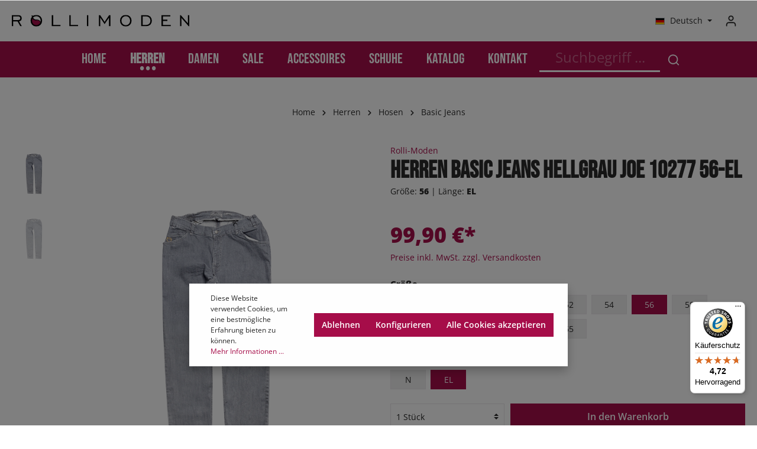

--- FILE ---
content_type: text/html; charset=UTF-8
request_url: https://www.rollimoden.de/herren/hosen/basic-jeans/herren-basic-jeans-hellgrau-joe-10277-56-el/10277-56-EL
body_size: 29093
content:

<!DOCTYPE html>

<html lang="de-DE"
      itemscope="itemscope"
      itemtype="https://schema.org/WebPage">

                            
    <head>
                                        <meta charset="utf-8">
            
            <script>
            let gtmIsTrackingProductClicks = Boolean(), gtmContainerId = 'GTM-T4XF8GW', hasSWConsentSupport = Boolean(Number(1));
            window.wbmScriptIsSet = false;
        </script>
        <script type="text/javascript">
            window.dataLayer = window.dataLayer || [];
            window.dataLayer.push({"ecommerce":{"currencyCode":"EUR","detail":{"actionField":{"list":"Basic Jeans"},"products":[{"category":"Basic Jeans","price":99.9,"brand":"Rolli-Moden","id":"10277-56-EL","name":"Herren Basic Jeans Hellgrau JOE 10277 56-EL","variant":"EL;56"}]}},"google_tag_params":{"ecomm_prodid":"10277-56-EL","ecomm_pagetype":"product"}});

                    </script>                <!-- WbmTagManagerEcomm Head Snippet Start -->
        <script id="wbmTagManger" type="text/javascript">
            function getCookie(name) {
                var cookieMatch = document.cookie.match(name + '=(.*?)(;|$)');
                return cookieMatch && decodeURI(cookieMatch[1]);
            }

            var gtmCookieSet = getCookie('wbm-tagmanager-enabled');
            
            var googleTag = function(w,d,s,l,i){w[l]=w[l]||[];w[l].push({'gtm.start':new Date().getTime(),event:'gtm.js'});var f=d.getElementsByTagName(s)[0],j=d.createElement(s),dl=l!='dataLayer'?'&l='+l:'';j.async=true;j.src='https://www.googletagmanager.com/gtm.js?id='+i+dl+'';f.parentNode.insertBefore(j,f);};
            

            if (hasSWConsentSupport && gtmCookieSet === null) {
                window.wbmGoogleTagmanagerId = gtmContainerId;
                window.wbmScriptIsSet = false;
                window.googleTag = googleTag;
            } else {
                window.wbmScriptIsSet = true;
                googleTag(window, document, 'script', 'dataLayer', gtmContainerId);
                googleTag = null;
            }
        </script><!-- WbmTagManagerEcomm Head Snippet End -->    
                            <meta name="viewport"
                      content="width=device-width, initial-scale=1, shrink-to-fit=no">
            
                            <meta name="author"
                      content=""/>
                <meta name="robots"
                      content="index,follow"/>
                <meta name="revisit-after"
                      content="15 days"/>
                <meta name="keywords"
                      content="Rollstuhl Jeans Hose Bekleidung Funktion Adaptiv Schwarz Rollimoden Rolli-Moden"/>
                <meta name="description"
                      content="Hier finden Sie funktionelle Bekleidung für den Rollstuhlfahrer"/>
            
                <meta property="og:type"
          content="product"/>
    <meta property="og:site_name"
          content="Rollimoden Versandhandel  GmbH"/>
    <meta property="og:url"
          content="https://www.rollimoden.de/herren/hosen/basic-jeans/herren-basic-jeans-hellgrau-joe-10277-56-el/10277-56-EL"/>
    <meta property="og:title"
          content="Rolli-Moden Basic Jeans Grau"/>

    <meta property="og:description"
          content="Hier finden Sie funktionelle Bekleidung für den Rollstuhlfahrer"/>
    <meta property="og:image"
          content="https://www.rollimoden.de/media/10/cb/4a/1741161137/102781-int_be81932a25dbab38.jpg"/>

            <meta property="product:brand"
              content="Rolli-Moden"/>
    
                        <meta property="product:price:amount"
          content="99.9"/>
    <meta property="product:price:currency"
          content="EUR"/>
    <meta property="product:product_link"
          content="https://www.rollimoden.de/herren/hosen/basic-jeans/herren-basic-jeans-hellgrau-joe-10277-56-el/10277-56-EL"/>

    <meta name="twitter:card"
          content="product"/>
    <meta name="twitter:site"
          content="Rollimoden Versandhandel  GmbH"/>
    <meta name="twitter:title"
          content="Rolli-Moden Basic Jeans Grau"/>
    <meta name="twitter:description"
          content="Hier finden Sie funktionelle Bekleidung für den Rollstuhlfahrer"/>
    <meta name="twitter:image"
          content="https://www.rollimoden.de/media/10/cb/4a/1741161137/102781-int_be81932a25dbab38.jpg"/>

                            <meta itemprop="copyrightHolder"
                      content="Rollimoden Versandhandel  GmbH"/>
                <meta itemprop="copyrightYear"
                      content=""/>
                <meta itemprop="isFamilyFriendly"
                      content="true"/>
                <meta itemprop="image"
                      content="https://www.rollimoden.de/media/c4/8a/52/1670929871/rollimoden.svg"/>
            
                                                <link rel="alternate" hreflang="x-default" href="https://www.rollimoden.de/herren/hosen/basic-jeans/herren-basic-jeans-hellgrau-joe-10277-56-el/10277-56-EL" />
                                    <link rel="alternate" hreflang="de-DE" href="https://www.rollimoden.de/herren/hosen/basic-jeans/herren-basic-jeans-hellgrau-joe-10277-56-el/10277-56-EL" />
                                    <link rel="alternate" hreflang="en-GB" href="https://www.rollimoden.de/en/men/pants/basic/men-s-basic-jeans-lightgrey-joe-10277-56-el/10277-56-EL" />
                                    
                    <link rel="shortcut icon"
                  href="https://www.rollimoden.de/media/71/ab/bf/1670930105/favicon.png">
        
                                    <link rel="apple-touch-icon"
                  sizes="180x180"
                  href="https://www.rollimoden.de/media/a6/fe/7c/1670930240/rollimoden-app-share-icon.png">
                    

    <meta name="theme-color" content="#ffffff"/>

                            
            
    
    <link rel="canonical" href="https://www.rollimoden.de/herren/hosen/basic-jeans/herren-basic-jeans-hellgrau-joe-10277-56-el/10277-56-EL" />

                    <title itemprop="name">Rolli-Moden Basic Jeans Grau</title>
        
                                                                                <link rel="stylesheet"
                      href="https://www.rollimoden.de/theme/694b90634d6109d20ad5b030b9766b6e/css/all.css?1750921531686989">
                                    

                
                
                

    
            <link rel="stylesheet" href="https://www.rollimoden.de/bundles/moorlfoundation/storefront/css/animate.css?168715555889270">
    
    
            <style>
            :root {
                --moorl-advanced-search-width: 600px;
            }
        </style>
    
                        <script>
        window.features = {"V6_5_0_0":false,"v6.5.0.0":false,"PERFORMANCE_TWEAKS":false,"performance.tweaks":false,"FEATURE_NEXT_1797":false,"feature.next.1797":false,"FEATURE_NEXT_16710":false,"feature.next.16710":false,"FEATURE_NEXT_13810":false,"feature.next.13810":false,"FEATURE_NEXT_13250":false,"feature.next.13250":false,"FEATURE_NEXT_17276":false,"feature.next.17276":false,"FEATURE_NEXT_16151":false,"feature.next.16151":false,"FEATURE_NEXT_16155":false,"feature.next.16155":false,"FEATURE_NEXT_19501":false,"feature.next.19501":false,"FEATURE_NEXT_15053":false,"feature.next.15053":false,"FEATURE_NEXT_18215":false,"feature.next.18215":false,"FEATURE_NEXT_15815":false,"feature.next.15815":false,"FEATURE_NEXT_14699":false,"feature.next.14699":false,"FEATURE_NEXT_15707":false,"feature.next.15707":false,"FEATURE_NEXT_14360":false,"feature.next.14360":false,"FEATURE_NEXT_15172":false,"feature.next.15172":false,"FEATURE_NEXT_14001":false,"feature.next.14001":false,"FEATURE_NEXT_7739":false,"feature.next.7739":false,"FEATURE_NEXT_16200":false,"feature.next.16200":false,"FEATURE_NEXT_13410":false,"feature.next.13410":false,"FEATURE_NEXT_15917":false,"feature.next.15917":false,"FEATURE_NEXT_15957":false,"feature.next.15957":false,"FEATURE_NEXT_13601":false,"feature.next.13601":false,"FEATURE_NEXT_16992":false,"feature.next.16992":false,"FEATURE_NEXT_7530":false,"feature.next.7530":false,"FEATURE_NEXT_16824":false,"feature.next.16824":false,"FEATURE_NEXT_16271":false,"feature.next.16271":false,"FEATURE_NEXT_15381":false,"feature.next.15381":false,"FEATURE_NEXT_17275":false,"feature.next.17275":false,"FEATURE_NEXT_17016":false,"feature.next.17016":false,"FEATURE_NEXT_16236":false,"feature.next.16236":false,"FEATURE_NEXT_16640":false,"feature.next.16640":false,"FEATURE_NEXT_17858":false,"feature.next.17858":false,"FEATURE_NEXT_6758":false,"feature.next.6758":false,"FEATURE_NEXT_19048":false,"feature.next.19048":false,"FEATURE_NEXT_19822":false,"feature.next.19822":false,"FEATURE_NEXT_18129":false,"feature.next.18129":false,"FEATURE_NEXT_19163":false,"feature.next.19163":false,"FEATURE_NEXT_18187":false,"feature.next.18187":false,"FEATURE_NEXT_17978":false,"feature.next.17978":false,"FEATURE_NEXT_11634":false,"feature.next.11634":false,"FEATURE_NEXT_21547":false,"feature.next.21547":false,"FEATURE_NEXT_22900":false,"feature.next.22900":false};
    </script>
        
                                                        <!-- Google tag (gtag.js) -->
        <script async src="https://www.googletagmanager.com/gtag/js?id=G-CDGKVH93Q3"></script>
        <script>
                        window.dataLayer = window.dataLayer || [];
            function gtag(){dataLayer.push(arguments);}
            gtag('js', new Date());

            gtag('config', 'G-CDGKVH93Q3');
                    </script>
            

                
                
                            
        
        
                
                                        


  
      
  

                            
            
                
                                    <script>
                    window.useDefaultCookieConsent = true;
                </script>
                    
            </head>

        
        <body class="is-ctl-product is-act-index has-lbl-floating is-flyout-fullscreen is-mn-offcanvas-md is-srch-expandable is-tb-default is-lo-full-width-boxed">

            
                            <noscript>
                <iframe src="https://www.googletagmanager.com/ns.html?id=GTM-T4XF8GW"
                        height="0" width="0" style="display:none;visibility:hidden"></iframe>
            </noscript>
                            <noscript class="noscript-main">
                
    <div role="alert"
         class="alert alert-info alert-has-icon">
                                                                                                                                                                        
                
    <span class="icon icon-info">
                        <svg xmlns="http://www.w3.org/2000/svg" xmlns:xlink="http://www.w3.org/1999/xlink" width="24" height="24" viewBox="0 0 24 24"><defs><path d="M12 7c.5523 0 1 .4477 1 1s-.4477 1-1 1-1-.4477-1-1 .4477-1 1-1zm1 9c0 .5523-.4477 1-1 1s-1-.4477-1-1v-5c0-.5523.4477-1 1-1s1 .4477 1 1v5zm11-4c0 6.6274-5.3726 12-12 12S0 18.6274 0 12 5.3726 0 12 0s12 5.3726 12 12zM12 2C6.4772 2 2 6.4772 2 12s4.4772 10 10 10 10-4.4772 10-10S17.5228 2 12 2z" id="icons-default-info" /></defs><use xlink:href="#icons-default-info" fill="#758CA3" fill-rule="evenodd" /></svg>
        </span>


                                        
                    <div class="alert-content-container">
                                                    
                                    <div class="alert-content">
                                                    Um unseren Shop in vollem Umfang nutzen zu können, empfehlen wir Ihnen Javascript in Ihrem Browser zu aktivieren.
                                            </div>
                
                                                                </div>
            </div>
            </noscript>
        


                
    <div class="page-wrapper"
         data-zen-theme-scripts-options="{&quot;hasTooltips&quot;:true,&quot;tooltipPlacement&quot;:&quot;left&quot;}">

                                
                                                                                                                                                                                                                                                                    
                                            
                                            
                        
                                                            
                                    
                        
                                    
                                                
            <header class="header-main header-two-line header-multi-line-mobile header-logo-left"
                    data-sticky="true"
                    data-zen-sticky-header-options="{&quot;viewports&quot;:[&quot;XS&quot;,&quot;SM&quot;,&quot;MD&quot;,&quot;LG&quot;,&quot;XL&quot;],&quot;scrollOffset&quot;:&quot;&quot;,&quot;autoHide&quot;:true}">
                <div class="header-inner">
                                                                
                                    
            <div class="nav-header ">
            <div class="container">
                <div class="header-row row header-gutters align-items-center ">
                                            <div class="header-logo-col col-12 col-sm-auto col-xl-3 order-1">
                                <div class="header-logo-main">
                    <a class="header-logo-main-link"
               href="/"
               title="Zur Startseite wechseln">
                                    <picture class="header-logo-picture">
                                                                                
                                                                            
                                                                                    <img src="https://www.rollimoden.de/media/c4/8a/52/1670929871/rollimoden.svg"
                                     alt="Zur Startseite wechseln"
                                     class="img-fluid header-logo-main-img"/>
                                                                        </picture>
                            </a>
            </div>
                        </div>
                    
                    
                                                                        <div class="header-top-bar-col d-none d-lg-flex col-auto order-lg-3 ml-auto">
                                <div class="row no-gutters">
                                                                                            
            <div class="top-bar-nav-item top-bar-language">
                            <form method="post"
                      action="/checkout/language"
                      class="language-form"
                      data-form-auto-submit="true">

                                                                <input type="hidden" name="_csrf_token" value="e7edeb14e90.yrACGVh7m9rtWuOT9T5qeR6m-I0OTeWZYauBZpZcghQ.mZ01ayBL0KmHaJn8pQg-GmTLvPo_H6T-BZjFIMIe5USA91VOPx_ojaVqiA">
                    
                        
                
                
<div class="languages-menu dropdown">
    <button class="btn dropdown-toggle top-bar-nav-btn"
            type="button"
            id="languagesDropdown-top-bar"
                data-toggle="dropdown"
                aria-haspopup="true"
                aria-expanded="false">

                            <div class="top-bar-list-icon language-flag country-de language-de"></div>
                                        <span class="top-bar-nav-text">Deutsch</span>
                    </button>
                    <div class="top-bar-list dropdown-menu dropdown-menu-right"
                 aria-labelledby="languagesDropdown-top-bar">
                                    <div class="top-bar-list-item dropdown-item item-checked"
                         title="">

                                                                                                                                        
                            <label class="top-bar-list-label"
                                   for="top-bar-2fbb5fe2e29a4d70aa5854ce7ce3e20b">
                                <input id="top-bar-2fbb5fe2e29a4d70aa5854ce7ce3e20b"
                                       class="top-bar-list-radio"
                                       value="2fbb5fe2e29a4d70aa5854ce7ce3e20b"
                                       name="languageId"
                                       type="radio"
                                     checked>

                                                                    <div class="top-bar-list-icon language-flag country-de language-de"></div>
                                
                                                                    Deutsch
                                                            </label>
                                            </div>
                                    <div class="top-bar-list-item dropdown-item"
                         title="">

                                                                                                                                        
                            <label class="top-bar-list-label"
                                   for="top-bar-f958d1e3700044898b7cd466dcbc2afa">
                                <input id="top-bar-f958d1e3700044898b7cd466dcbc2afa"
                                       class="top-bar-list-radio"
                                       value="f958d1e3700044898b7cd466dcbc2afa"
                                       name="languageId"
                                       type="radio"
                                    >

                                                                    <div class="top-bar-list-icon language-flag country-en language-gb"></div>
                                
                                                                    English
                                                            </label>
                                            </div>
                            </div>
            </div>

    <input name="redirectTo" type="hidden" value="frontend.detail.page"/>

            <input name="redirectParameters[productId]" type="hidden" value="c64e85b4c69f44cc84d1807cea418229">
                    </form>
                    </div>
                                        
                                                                                            
                                        
                                                                            
                
                                                                        </div>
                            </div>
                                            
                                            <div class="header-menu-button col-auto d-lg-none order-2 ml-sm-auto">
                                                            <button class="btn nav-main-toggle-btn header-actions-btn"
                                        type="button"
                                        data-offcanvas-menu="true"
                                        aria-label="Menü">
                                                                                                                                                                                            
                                                
    <span class="icon icon-stack">
                        <svg xmlns="http://www.w3.org/2000/svg" xmlns:xlink="http://www.w3.org/1999/xlink" version="1.1" width="32" height="32" viewBox="0 0 32 32"><defs><path d="M28 15.333h-24c-0.8 0-1.333 0.533-1.333 1.333s0.533 1.333 1.333 1.333h24c0.8 0 1.333-0.533 1.333-1.333s-0.533-1.333-1.333-1.333zM4 10h24c0.8 0 1.333-0.533 1.333-1.333s-0.533-1.333-1.333-1.333h-24c-0.8 0-1.333 0.533-1.333 1.333s0.533 1.333 1.333 1.333zM28 23.333h-24c-0.8 0-1.333 0.533-1.333 1.333s0.533 1.333 1.333 1.333h24c0.8 0 1.333-0.533 1.333-1.333s-0.533-1.333-1.333-1.333z" id="icons-feather-stack" /></defs><use xlink:href="#icons-feather-stack" fill-rule="evenodd" /></svg>
        </span>


                                                                        </button>
                                                    </div>
                    
                                                                
                                            <div class="header-actions-col col-auto order-3 order-md-4 ml-auto ml-sm-0">
                            <div class="row no-gutters justify-content-end">
                                    <div class="col-auto d-lg-none">
        <div class="search-toggle">
            <button class="btn header-actions-btn search-toggle-btn js-search-toggle-btn collapsed"
                    type="button"
                                            data-toggle="collapse"
                        data-target="#searchCollapse"
                        aria-expanded="false"
                        aria-controls="searchCollapse"
                                        aria-label="Suchen">
                                                                                                                                
                                                
    <span class="icon icon-search">
                        <svg xmlns="http://www.w3.org/2000/svg" xmlns:xlink="http://www.w3.org/1999/xlink" version="1.1" width="32" height="32" viewBox="0 0 32 32"><defs><path d="M28.933 27.733l-4.933-4.933c1.6-2 2.667-4.667 2.667-7.467 0-6.667-5.333-12-12-12s-12 5.333-12 12c0 6.667 5.333 12 12 12 2.8 0 5.467-0.933 7.467-2.667l4.933 4.933c0.267 0.267 0.667 0.4 0.933 0.4s0.667-0.133 0.933-0.4c0.533-0.533 0.533-1.333 0-1.867zM5.333 15.333c0-5.2 4.133-9.333 9.333-9.333s9.333 4.133 9.333 9.333c0 2.533-1.067 4.933-2.667 6.533 0 0 0 0 0 0s0 0 0 0c-1.733 1.733-4 2.667-6.533 2.667-5.333 0.133-9.467-4-9.467-9.2z" id="icons-feather-search" /></defs><use xlink:href="#icons-feather-search" fill-rule="evenodd" /></svg>
        </span>


                                                                                                                                    
                                                
    <span class="icon icon-x icon-search-close d-none">
                        <svg xmlns="http://www.w3.org/2000/svg" xmlns:xlink="http://www.w3.org/1999/xlink" version="1.1" width="32" height="32" viewBox="0 0 32 32"><defs><path d="M17.867 16.667l7.067-7.067c0.533-0.533 0.533-1.333 0-1.867s-1.333-0.533-1.867 0l-7.067 7.067-7.067-7.067c-0.533-0.533-1.333-0.533-1.867 0s-0.533 1.333 0 1.867l7.067 7.067-7.067 7.067c-0.533 0.533-0.533 1.333 0 1.867 0.267 0.267 0.533 0.4 0.933 0.4s0.667-0.133 0.933-0.4l7.067-7.067 7.067 7.067c0.267 0.267 0.667 0.4 0.933 0.4s0.667-0.133 0.933-0.4c0.533-0.533 0.533-1.333 0-1.867l-7.067-7.067z" id="icons-feather-x" /></defs><use xlink:href="#icons-feather-x" fill-rule="evenodd" /></svg>
        </span>


                </button>
        </div>
    </div>

                                
                                                                    <div class="col-auto">
                                        <div class="account-menu">
                                                <div class="dropdown">
                    <button class="btn account-menu-btn header-actions-btn"
                    type="button"
                    id="accountWidget"
                    data-offcanvas-account-menu="true"
                    data-toggle="dropdown"
                    aria-haspopup="true"
                    aria-expanded="false"
                    aria-label="Mein Konto"
                    title="Mein Konto">
                                                                                                                                
                                                
    <span class="icon icon-avatar">
                        <svg xmlns="http://www.w3.org/2000/svg" xmlns:xlink="http://www.w3.org/1999/xlink" version="1.1" width="32" height="32" viewBox="0 0 32 32"><defs><path d="M21.333 19.333h-10.667c-3.733 0-6.667 2.933-6.667 6.667v2.667c0 0.8 0.533 1.333 1.333 1.333s1.333-0.533 1.333-1.333v-2.667c0-2.267 1.733-4 4-4h10.667c2.267 0 4 1.733 4 4v2.667c0 0.8 0.533 1.333 1.333 1.333s1.333-0.533 1.333-1.333v-2.667c0-3.733-2.933-6.667-6.667-6.667zM16 16.667c3.733 0 6.667-2.933 6.667-6.667s-2.933-6.667-6.667-6.667-6.667 2.933-6.667 6.667 2.933 6.667 6.667 6.667zM16 6c2.267 0 4 1.733 4 4s-1.733 4-4 4-4-1.733-4-4 1.733-4 4-4z" id="icons-feather-avatar" /></defs><use xlink:href="#icons-feather-avatar" fill-rule="evenodd" /></svg>
        </span>


                </button>
        
            <div class="dropdown-menu dropdown-menu-right account-menu-dropdown shadow js-account-menu-dropdown"
         aria-labelledby="accountWidget">
        

        
                                                        <button class="btn btn-light offcanvas-close js-offcanvas-close btn-block sticky-top">
                                                                                                                                                                    
                                                
    <span class="icon icon-x icon-sm">
                        <svg xmlns="http://www.w3.org/2000/svg" xmlns:xlink="http://www.w3.org/1999/xlink" version="1.1" width="32" height="32" viewBox="0 0 32 32"><defs><path d="M17.867 16.667l7.067-7.067c0.533-0.533 0.533-1.333 0-1.867s-1.333-0.533-1.867 0l-7.067 7.067-7.067-7.067c-0.533-0.533-1.333-0.533-1.867 0s-0.533 1.333 0 1.867l7.067 7.067-7.067 7.067c-0.533 0.533-0.533 1.333 0 1.867 0.267 0.267 0.533 0.4 0.933 0.4s0.667-0.133 0.933-0.4l7.067-7.067 7.067 7.067c0.267 0.267 0.667 0.4 0.933 0.4s0.667-0.133 0.933-0.4c0.533-0.533 0.533-1.333 0-1.867l-7.067-7.067z" id="icons-feather-x" /></defs><use xlink:href="#icons-feather-x" fill-rule="evenodd" /></svg>
        </span>


                            
                                                    Menü schließen
                                            </button>
                
    
                    <div class="offcanvas-content-container">
                <div class="account-menu">
                                    <div class="dropdown-header account-menu-header">
                    Mein Konto
                </div>
                    
                                    <div class="account-menu-login">
                    <a href="/account/login"
                       title="Anmelden"
                       class="btn btn-primary account-menu-login-button">
                        Anmelden
                    </a>

                    <div class="account-menu-register">
                        oder <a href="/account/login"
                                                            title="registrieren">registrieren</a>
                    </div>
                </div>
                    
                    <div class="account-menu-links">
                    <div class="header-account-menu">
        <div class="card account-menu-inner">
                                        
                                                <div class="list-group list-group-flush account-aside-list-group">
                                                                                    <a href="/account"
                                   title="Übersicht"
                                   class="list-group-item list-group-item-action account-aside-item">
                                    Übersicht
                                </a>
                            
                                                            <a href="/account/profile"
                                   title="Persönliches Profil"
                                   class="list-group-item list-group-item-action account-aside-item">
                                    Persönliches Profil
                                </a>
                            
                                                            <a href="/account/address"
                                   title="Adressen"
                                   class="list-group-item list-group-item-action account-aside-item">
                                    Adressen
                                </a>
                            
                                                            <a href="/account/payment"
                                   title="Zahlungsarten"
                                   class="list-group-item list-group-item-action account-aside-item">
                                    Zahlungsarten
                                </a>
                            
                                                            <a href="/account/order"
                                   title="Bestellungen"
                                   class="list-group-item list-group-item-action account-aside-item">
                                    Bestellungen
                                </a>
                                                                        </div>
                            
                                                </div>
    </div>
            </div>
            </div>
        </div>
        </div>
    </div>
                                        </div>
                                    </div>
                                
                                                                    <div class="col-auto">
                                        <div class="header-cart"
                                             data-offcanvas-cart="true">
                                            <a class="btn header-cart-btn header-actions-btn"
                                               href="/checkout/cart"
                                               data-cart-widget="true"
                                               title="Warenkorb"
                                               aria-label="Warenkorb">
                                                    <span class="header-cart-icon">
                                                                                                                        
                                                
    <span class="icon icon-bag">
                        <svg xmlns="http://www.w3.org/2000/svg" xmlns:xlink="http://www.w3.org/1999/xlink" version="1.1" width="32" height="32" viewBox="0 0 32 32"><defs><path d="M14.667 28.667c0 1.473-1.194 2.667-2.667 2.667s-2.667-1.194-2.667-2.667c0-1.473 1.194-2.667 2.667-2.667s2.667 1.194 2.667 2.667zM29.333 28.667c0 1.473-1.194 2.667-2.667 2.667s-2.667-1.194-2.667-2.667c0-1.473 1.194-2.667 2.667-2.667s2.667 1.194 2.667 2.667zM31.733 7.867c-0.267-0.4-0.667-0.533-1.067-0.533h-21.6l-1.067-5.6c-0.133-0.667-0.667-1.067-1.333-1.067h-5.333c-0.8 0-1.333 0.533-1.333 1.333s0.533 1.333 1.333 1.333h4.267l1.067 5.6c0 0 0 0.133 0 0.133l2.267 11.067c0.4 1.867 2 3.2 3.867 3.2 0 0 0 0 0.133 0h12.933c2 0 3.6-1.333 4-3.2l2.133-11.2c0-0.4 0-0.8-0.267-1.067zM27.2 19.6c-0.133 0.667-0.667 1.067-1.333 1.067h-12.933c-0.667 0-1.2-0.4-1.333-1.067l-2-9.6h19.467l-1.867 9.6z" id="icons-feather-bag" /></defs><use xlink:href="#icons-feather-bag" fill-rule="evenodd" /></svg>
        </span>


        </span>
        <span class="header-cart-total">
        0,00 €*
    </span>
                                            </a>
                                        </div>
                                    </div>
                                
                                                                                                                                                                                                                                                                                                                                
                                    
                                                                                                </div>
                        </div>
                                    </div>
            </div>

                                                <div class="header-search-col">
                        
    <div class="collapse d-lg-none"
         id="searchCollapse">
        <div class="header-search">
            <form action="/search"
                  method="get"
                  data-search-form="true"
                  data-search-widget-options='{&quot;searchWidgetMinChars&quot;:2}'
                  data-url="/suggest?search="
                  class="header-search-form">
                                                        <div class="input-group">
                                                    <input type="search"
                                   name="search"
                                   class="form-control header-search-input"
                                   autocomplete="off"
                                   autocapitalize="off"
                                   placeholder="Suchbegriff ..."
                                   aria-label="Suchbegriff ..."
                                   value=""
                            >
                        
                                                                                                                <div class="input-group-append">
                                    <button type="submit"
                                            class="btn header-search-btn"
                                            aria-label="Suchen">
                                        <span class="header-search-icon">
                                                                                                                                                            
                                                
    <span class="icon icon-search">
                        <svg xmlns="http://www.w3.org/2000/svg" xmlns:xlink="http://www.w3.org/1999/xlink" version="1.1" width="32" height="32" viewBox="0 0 32 32"><defs><path d="M28.933 27.733l-4.933-4.933c1.6-2 2.667-4.667 2.667-7.467 0-6.667-5.333-12-12-12s-12 5.333-12 12c0 6.667 5.333 12 12 12 2.8 0 5.467-0.933 7.467-2.667l4.933 4.933c0.267 0.267 0.667 0.4 0.933 0.4s0.667-0.133 0.933-0.4c0.533-0.533 0.533-1.333 0-1.867zM5.333 15.333c0-5.2 4.133-9.333 9.333-9.333s9.333 4.133 9.333 9.333c0 2.533-1.067 4.933-2.667 6.533 0 0 0 0 0 0s0 0 0 0c-1.733 1.733-4 2.667-6.533 2.667-5.333 0.133-9.467-4-9.467-9.2z" id="icons-feather-search" /></defs><use xlink:href="#icons-feather-search" fill-rule="evenodd" /></svg>
        </span>


                                            </span>
                                    </button>
                                </div>
                                                                        </div>
                
                            </form>
        </div>
    </div>
                    </div>
                                    </div>
    
                    
                                                                                            <div class="nav-main ">
                                                                        <div class="main-navigation"
         id="mainNavigation"
                    data-flyout-menu="true"
        >
                    <div class="container">
                                    <nav class="nav main-navigation-menu"
                        itemscope="itemscope"
                        itemtype="http://schema.org/SiteNavigationElement">
                        
                                                            <a class="nav-link main-navigation-link home-link"
               href="/"
               itemprop="url"
               title="Home">

                                <div class="main-navigation-link-text" data-hover="Home">
                    <span class="main-navigation-link-name" itemprop="name" data-hover="Home">Home</span>
                </div>
            </a>
            
                            
                    
                
                                    <a class="nav-link main-navigation-link active"
                   href="https://www.rollimoden.de/herren/"
                   itemprop="url"
                   data-flyout-menu-trigger="936210314d674d3bae754b1c6cf53ffa"                                           title="Herren">
                    <div class="main-navigation-link-text">
                        <span itemprop="name">Herren</span>
                    </div>
                </a>
                                        
                
                                    <a class="nav-link main-navigation-link"
                   href="https://www.rollimoden.de/damen/"
                   itemprop="url"
                   data-flyout-menu-trigger="0145df9e71014e53ab470b05d05bb0ff"                                           title="Damen">
                    <div class="main-navigation-link-text">
                        <span itemprop="name">Damen</span>
                    </div>
                </a>
                                        
                
                                    <a class="nav-link main-navigation-link"
                   href="https://www.rollimoden.de/sale/"
                   itemprop="url"
                   data-flyout-menu-trigger="5ec9dd4366a14baba509e80c13a92e6b"                                           title="SALE">
                    <div class="main-navigation-link-text">
                        <span itemprop="name">SALE</span>
                    </div>
                </a>
                                        
                
                                    <a class="nav-link main-navigation-link"
                   href="https://www.rollimoden.de/accessoires/"
                   itemprop="url"
                   data-flyout-menu-trigger="5a0e281cc2d44e79960a3589702851ea"                                           title="Accessoires">
                    <div class="main-navigation-link-text">
                        <span itemprop="name">Accessoires</span>
                    </div>
                </a>
                                        
                
                                    <a class="nav-link main-navigation-link"
                   href="https://www.rollimoden.de/schuhe/"
                   itemprop="url"
                   data-flyout-menu-trigger="7f883d0f2f224bfdaf141e12c548b7b1"                                           title="Schuhe">
                    <div class="main-navigation-link-text">
                        <span itemprop="name">Schuhe</span>
                    </div>
                </a>
                                        
                
                                    <a class="nav-link main-navigation-link"
                   href="https://www.rollimoden.de/katalog/"
                   itemprop="url"
                                                              title="Katalog">
                    <div class="main-navigation-link-text">
                        <span itemprop="name">Katalog</span>
                    </div>
                </a>
                                        
                
                                    <a class="nav-link main-navigation-link"
                   href="https://www.rollimoden.de/kontakt/"
                   itemprop="url"
                                                              title="Kontakt">
                    <div class="main-navigation-link-text">
                        <span itemprop="name">Kontakt</span>
                    </div>
                </a>
                            
        <div class="rollimoden-header-search">
            <form action="/search"
                  method="get"
                  data-search-form="true"
                  data-search-widget-options='{&quot;searchWidgetMinChars&quot;:2}'
                  data-url="/suggest?search="
                  class="header-search-form">
                                                        <div class="input-group">
                                                    <input type="search"
                                   name="search"
                                   class="form-control header-search-input"
                                   autocomplete="off"
                                   autocapitalize="off"
                                   placeholder="Suchbegriff ..."
                                   aria-label="Suchbegriff ..."
                                   value=""
                            >
                        
                                                                                                                <div class="input-group-append">
                                    <button type="submit"
                                            class="btn header-search-btn"
                                            aria-label="Suchen">
                                        <span class="header-search-icon">
                                                                                                                                                            
                                                
    <span class="icon icon-search">
                        <svg xmlns="http://www.w3.org/2000/svg" xmlns:xlink="http://www.w3.org/1999/xlink" version="1.1" width="32" height="32" viewBox="0 0 32 32"><defs><path d="M28.933 27.733l-4.933-4.933c1.6-2 2.667-4.667 2.667-7.467 0-6.667-5.333-12-12-12s-12 5.333-12 12c0 6.667 5.333 12 12 12 2.8 0 5.467-0.933 7.467-2.667l4.933 4.933c0.267 0.267 0.667 0.4 0.933 0.4s0.667-0.133 0.933-0.4c0.533-0.533 0.533-1.333 0-1.867zM5.333 15.333c0-5.2 4.133-9.333 9.333-9.333s9.333 4.133 9.333 9.333c0 2.533-1.067 4.933-2.667 6.533 0 0 0 0 0 0s0 0 0 0c-1.733 1.733-4 2.667-6.533 2.667-5.333 0.133-9.467-4-9.467-9.2z" id="icons-feather-search" /></defs><use xlink:href="#icons-feather-search" fill-rule="evenodd" /></svg>
        </span>


                                            </span>
                                    </button>
                                </div>
                                                                        </div>
                
                            </form>
        </div>
                    </nav>
                            </div>
        
                                                                                                                                                                                                                                                                                                                                                                                                                                    
                                                <div class="navigation-flyouts">
                                                                                                                            <div class="navigation-flyout"
         data-flyout-menu-id="936210314d674d3bae754b1c6cf53ffa">

                <div class="navigation-flyout-inner">
            <div class="container">
                                                                    <div class="row navigation-flyout-bar">
                            <div class="col">
                    <div class="navigation-flyout-category-link">
                                                                                    <a class="nav-link"
                                   href="https://www.rollimoden.de/herren/"
                                   itemprop="url"
                                   title="Herren">
                                                                            Zur Kategorie Herren
                                                                                                                                                        
    
    <span class="icon icon-arrow-right icon-primary">
                        <svg xmlns="http://www.w3.org/2000/svg" xmlns:xlink="http://www.w3.org/1999/xlink" width="16" height="16" viewBox="0 0 16 16"><defs><path id="icons-solid-arrow-right" d="M6.7071 6.2929c-.3905-.3905-1.0237-.3905-1.4142 0-.3905.3905-.3905 1.0237 0 1.4142l3 3c.3905.3905 1.0237.3905 1.4142 0l3-3c.3905-.3905.3905-1.0237 0-1.4142-.3905-.3905-1.0237-.3905-1.4142 0L9 8.5858l-2.2929-2.293z" /></defs><use transform="rotate(-90 9 8.5)" xlink:href="#icons-solid-arrow-right" fill="#758CA3" fill-rule="evenodd" /></svg>
        </span>


                                                                        </a>
                                                                        </div>
                </div>
            
                            <div class="col-auto">
                    <div class="navigation-flyout-close js-close-flyout-menu">
                                                                                                                                                                                                    
                                                
    <span class="icon icon-x">
                        <svg xmlns="http://www.w3.org/2000/svg" xmlns:xlink="http://www.w3.org/1999/xlink" version="1.1" width="32" height="32" viewBox="0 0 32 32"><defs><path d="M17.867 16.667l7.067-7.067c0.533-0.533 0.533-1.333 0-1.867s-1.333-0.533-1.867 0l-7.067 7.067-7.067-7.067c-0.533-0.533-1.333-0.533-1.867 0s-0.533 1.333 0 1.867l7.067 7.067-7.067 7.067c-0.533 0.533-0.533 1.333 0 1.867 0.267 0.267 0.533 0.4 0.933 0.4s0.667-0.133 0.933-0.4l7.067-7.067 7.067 7.067c0.267 0.267 0.667 0.4 0.933 0.4s0.667-0.133 0.933-0.4c0.533-0.533 0.533-1.333 0-1.867l-7.067-7.067z" id="icons-feather-x" /></defs><use xlink:href="#icons-feather-x" fill-rule="evenodd" /></svg>
        </span>


                                                                            </div>
                </div>
                    </div>
    
    
            <div class="row navigation-flyout-content">
                <div class="col">
        <div class="navigation-flyout-categories">
                                            
                    
    
    <div class="row navigation-flyout-categories is-level-0">
                                            
                                
                    <div class="col-3 navigation-flyout-col">
                                <a class="nav-item nav-link navigation-flyout-link is-level-0"
           href="https://www.rollimoden.de/herren/neu/"
           itemprop="url"
                      title="NEU">
            <span itemprop="name">NEU</span>

                                    </a>
    
                                                                            
        
    
    <div class="navigation-flyout-categories is-level-1">
            </div>
                                                            </div>
            
                                            
                                
                    <div class="col-3 navigation-flyout-col">
                                <a class="nav-item nav-link navigation-flyout-link is-level-0 active"
           href="https://www.rollimoden.de/herren/hosen/"
           itemprop="url"
                      title="Hosen">
            <span itemprop="name">Hosen</span>

                                    </a>
    
                                                                            
        
    
    <div class="navigation-flyout-categories is-level-1">
                                            
                                
                    <div class="navigation-flyout-col">
                                <a class="nav-item nav-link navigation-flyout-link is-level-1"
           href="https://www.rollimoden.de/herren/hosen/aktion/"
           itemprop="url"
                      title="Aktion">
            <span itemprop="name">Aktion</span>

                                    </a>
    
                                                                                </div>
            
                                            
                                
                    <div class="navigation-flyout-col">
                                <a class="nav-item nav-link navigation-flyout-link is-level-1 active"
           href="https://www.rollimoden.de/herren/hosen/basic-jeans/"
           itemprop="url"
                      title="Basic Jeans">
            <span itemprop="name">Basic Jeans</span>

                                    </a>
    
                                                                                </div>
            
                                            
                                
                    <div class="navigation-flyout-col">
                                <a class="nav-item nav-link navigation-flyout-link is-level-1"
           href="https://www.rollimoden.de/herren/hosen/bermudas/"
           itemprop="url"
                      title="Bermudas">
            <span itemprop="name">Bermudas</span>

                                    </a>
    
                                                                                </div>
            
                                            
                                
                    <div class="navigation-flyout-col">
                                <a class="nav-item nav-link navigation-flyout-link is-level-1"
           href="https://www.rollimoden.de/herren/hosen/chinos/"
           itemprop="url"
                      title="Chinos">
            <span itemprop="name">Chinos</span>

                                    </a>
    
                                                                                </div>
            
                                            
                                
                    <div class="navigation-flyout-col">
                                <a class="nav-item nav-link navigation-flyout-link is-level-1"
           href="https://www.rollimoden.de/herren/hosen/cordhosen/"
           itemprop="url"
                      title="Cordhosen">
            <span itemprop="name">Cordhosen</span>

                                    </a>
    
                                                                                </div>
            
                                            
                                
                    <div class="navigation-flyout-col">
                                <a class="nav-item nav-link navigation-flyout-link is-level-1"
           href="https://www.rollimoden.de/herren/hosen/fashion/"
           itemprop="url"
                      title="Fashion">
            <span itemprop="name">Fashion</span>

                                    </a>
    
                                                                                </div>
            
                                            
                                
                    <div class="navigation-flyout-col">
                                <a class="nav-item nav-link navigation-flyout-link is-level-1"
           href="https://www.rollimoden.de/herren/hosen/freizeithosen/"
           itemprop="url"
                      title="Freizeithosen">
            <span itemprop="name">Freizeithosen</span>

                                    </a>
    
                                                                                </div>
            
                                            
                                
                    <div class="navigation-flyout-col">
                                <a class="nav-item nav-link navigation-flyout-link is-level-1"
           href="https://www.rollimoden.de/herren/hosen/jeans-jogging-style/"
           itemprop="url"
                      title="Jeans &quot;Jogging-Style&quot;">
            <span itemprop="name">Jeans &quot;Jogging-Style&quot;</span>

                                    </a>
    
                                                                                </div>
            
                                            
                                
                    <div class="navigation-flyout-col">
                                <a class="nav-item nav-link navigation-flyout-link is-level-1"
           href="https://www.rollimoden.de/herren/hosen/multifunktionshosen/"
           itemprop="url"
                      title="Multifunktionshosen">
            <span itemprop="name">Multifunktionshosen</span>

                                    </a>
    
                                                                                </div>
            
                                            
                                
                    <div class="navigation-flyout-col">
                                <a class="nav-item nav-link navigation-flyout-link is-level-1"
           href="https://www.rollimoden.de/herren/hosen/thermohosen/"
           itemprop="url"
                      title="Thermohosen">
            <span itemprop="name">Thermohosen</span>

                                    </a>
    
                                                                                </div>
            
            </div>
                                                            </div>
            
                                            
                                
                    <div class="col-3 navigation-flyout-col">
                                <a class="nav-item nav-link navigation-flyout-link is-level-0"
           href="https://www.rollimoden.de/herren/freizeit/"
           itemprop="url"
                      title="Freizeit">
            <span itemprop="name">Freizeit</span>

                                    </a>
    
                                                                            
        
    
    <div class="navigation-flyout-categories is-level-1">
            </div>
                                                            </div>
            
                                            
                                
                    <div class="col-3 navigation-flyout-col">
                                <a class="nav-item nav-link navigation-flyout-link is-level-0"
           href="https://www.rollimoden.de/herren/anzuege-business/"
           itemprop="url"
                      title="Anzüge - Business">
            <span itemprop="name">Anzüge - Business</span>

                                    </a>
    
                                                                            
        
    
    <div class="navigation-flyout-categories is-level-1">
            </div>
                                                            </div>
            
                                            
                                
                    <div class="col-3 navigation-flyout-col">
                                <a class="nav-item nav-link navigation-flyout-link is-level-0"
           href="https://www.rollimoden.de/herren/oberteile/"
           itemprop="url"
                      title="Oberteile">
            <span itemprop="name">Oberteile</span>

                                    </a>
    
                                                                            
        
    
    <div class="navigation-flyout-categories is-level-1">
            </div>
                                                            </div>
            
                                            
                                
                    <div class="col-3 navigation-flyout-col">
                                <a class="nav-item nav-link navigation-flyout-link is-level-0"
           href="https://www.rollimoden.de/herren/unterwaesche/"
           itemprop="url"
                      title="Unterwäsche">
            <span itemprop="name">Unterwäsche</span>

                                    </a>
    
                                                                            
        
    
    <div class="navigation-flyout-categories is-level-1">
            </div>
                                                            </div>
            
                                            
                                
                    <div class="col-3 navigation-flyout-col">
                                <a class="nav-item nav-link navigation-flyout-link is-level-0"
           href="https://www.rollimoden.de/herren/schuhe/"
           itemprop="url"
                      title="Schuhe">
            <span itemprop="name">Schuhe</span>

                                    </a>
    
                                                                            
        
    
    <div class="navigation-flyout-categories is-level-1">
            </div>
                                                            </div>
            
            </div>
                        
        </div>
    </div>

                                                    
            </div>
                                </div>
        </div>
    </div>
                                                                                                                                    <div class="navigation-flyout"
         data-flyout-menu-id="0145df9e71014e53ab470b05d05bb0ff">

                <div class="navigation-flyout-inner">
            <div class="container">
                                                                    <div class="row navigation-flyout-bar">
                            <div class="col">
                    <div class="navigation-flyout-category-link">
                                                                                    <a class="nav-link"
                                   href="https://www.rollimoden.de/damen/"
                                   itemprop="url"
                                   title="Damen">
                                                                            Zur Kategorie Damen
                                                                                                                                                        
    
    <span class="icon icon-arrow-right icon-primary">
                        <svg xmlns="http://www.w3.org/2000/svg" xmlns:xlink="http://www.w3.org/1999/xlink" width="16" height="16" viewBox="0 0 16 16"><defs><path id="icons-solid-arrow-right" d="M6.7071 6.2929c-.3905-.3905-1.0237-.3905-1.4142 0-.3905.3905-.3905 1.0237 0 1.4142l3 3c.3905.3905 1.0237.3905 1.4142 0l3-3c.3905-.3905.3905-1.0237 0-1.4142-.3905-.3905-1.0237-.3905-1.4142 0L9 8.5858l-2.2929-2.293z" /></defs><use transform="rotate(-90 9 8.5)" xlink:href="#icons-solid-arrow-right" fill="#758CA3" fill-rule="evenodd" /></svg>
        </span>


                                                                        </a>
                                                                        </div>
                </div>
            
                            <div class="col-auto">
                    <div class="navigation-flyout-close js-close-flyout-menu">
                                                                                                                                                                                                    
                                                
    <span class="icon icon-x">
                        <svg xmlns="http://www.w3.org/2000/svg" xmlns:xlink="http://www.w3.org/1999/xlink" version="1.1" width="32" height="32" viewBox="0 0 32 32"><defs><path d="M17.867 16.667l7.067-7.067c0.533-0.533 0.533-1.333 0-1.867s-1.333-0.533-1.867 0l-7.067 7.067-7.067-7.067c-0.533-0.533-1.333-0.533-1.867 0s-0.533 1.333 0 1.867l7.067 7.067-7.067 7.067c-0.533 0.533-0.533 1.333 0 1.867 0.267 0.267 0.533 0.4 0.933 0.4s0.667-0.133 0.933-0.4l7.067-7.067 7.067 7.067c0.267 0.267 0.667 0.4 0.933 0.4s0.667-0.133 0.933-0.4c0.533-0.533 0.533-1.333 0-1.867l-7.067-7.067z" id="icons-feather-x" /></defs><use xlink:href="#icons-feather-x" fill-rule="evenodd" /></svg>
        </span>


                                                                            </div>
                </div>
                    </div>
    
    
            <div class="row navigation-flyout-content">
                <div class="col">
        <div class="navigation-flyout-categories">
                                            
                    
    
    <div class="row navigation-flyout-categories is-level-0">
                                            
                                
                    <div class="col-3 navigation-flyout-col">
                                <a class="nav-item nav-link navigation-flyout-link is-level-0"
           href="https://www.rollimoden.de/damen/neu/"
           itemprop="url"
                      title="NEU">
            <span itemprop="name">NEU</span>

                                    </a>
    
                                                                            
        
    
    <div class="navigation-flyout-categories is-level-1">
            </div>
                                                            </div>
            
                                            
                                
                    <div class="col-3 navigation-flyout-col">
                                <a class="nav-item nav-link navigation-flyout-link is-level-0"
           href="https://www.rollimoden.de/damen/hosen/"
           itemprop="url"
                      title="Hosen">
            <span itemprop="name">Hosen</span>

                                    </a>
    
                                                                            
        
    
    <div class="navigation-flyout-categories is-level-1">
                                            
                                
                    <div class="navigation-flyout-col">
                                <a class="nav-item nav-link navigation-flyout-link is-level-1"
           href="https://www.rollimoden.de/damen/hosen/chinos/"
           itemprop="url"
                      title="Chinos">
            <span itemprop="name">Chinos</span>

                                    </a>
    
                                                                                </div>
            
                                            
                                
                    <div class="navigation-flyout-col">
                                <a class="nav-item nav-link navigation-flyout-link is-level-1"
           href="https://www.rollimoden.de/damen/hosen/freizeithosen/"
           itemprop="url"
                      title="Freizeithosen">
            <span itemprop="name">Freizeithosen</span>

                                    </a>
    
                                                                                </div>
            
                                            
                                
                    <div class="navigation-flyout-col">
                                <a class="nav-item nav-link navigation-flyout-link is-level-1"
           href="https://www.rollimoden.de/damen/hosen/basic-jeans/"
           itemprop="url"
                      title="Basic Jeans">
            <span itemprop="name">Basic Jeans</span>

                                    </a>
    
                                                                                </div>
            
                                            
                                
                    <div class="navigation-flyout-col">
                                <a class="nav-item nav-link navigation-flyout-link is-level-1"
           href="https://www.rollimoden.de/damen/hosen/kollektion/"
           itemprop="url"
                      title="Kollektion">
            <span itemprop="name">Kollektion</span>

                                    </a>
    
                                                                                </div>
            
                                            
                                
                    <div class="navigation-flyout-col">
                                <a class="nav-item nav-link navigation-flyout-link is-level-1"
           href="https://www.rollimoden.de/damen/hosen/thermohosen/"
           itemprop="url"
                      title="Thermohosen">
            <span itemprop="name">Thermohosen</span>

                                    </a>
    
                                                                                </div>
            
            </div>
                                                            </div>
            
                                            
                                
                    <div class="col-3 navigation-flyout-col">
                                <a class="nav-item nav-link navigation-flyout-link is-level-0"
           href="https://www.rollimoden.de/damen/freizeit/"
           itemprop="url"
                      title="Freizeit">
            <span itemprop="name">Freizeit</span>

                                    </a>
    
                                                                            
        
    
    <div class="navigation-flyout-categories is-level-1">
            </div>
                                                            </div>
            
                                            
                                
                    <div class="col-3 navigation-flyout-col">
                                <a class="nav-item nav-link navigation-flyout-link is-level-0"
           href="https://www.rollimoden.de/damen/anzuege-business/"
           itemprop="url"
                      title="Anzüge - Business">
            <span itemprop="name">Anzüge - Business</span>

                                    </a>
    
                                                                            
        
    
    <div class="navigation-flyout-categories is-level-1">
            </div>
                                                            </div>
            
                                            
                                
                    <div class="col-3 navigation-flyout-col">
                                <a class="nav-item nav-link navigation-flyout-link is-level-0"
           href="https://www.rollimoden.de/damen/oberteile/"
           itemprop="url"
                      title="Oberteile">
            <span itemprop="name">Oberteile</span>

                                    </a>
    
                                                                            
        
    
    <div class="navigation-flyout-categories is-level-1">
            </div>
                                                            </div>
            
                                            
                                
                    <div class="col-3 navigation-flyout-col">
                                <a class="nav-item nav-link navigation-flyout-link is-level-0"
           href="https://www.rollimoden.de/damen/schuhe/"
           itemprop="url"
                      title="Schuhe">
            <span itemprop="name">Schuhe</span>

                                    </a>
    
                                                                            
        
    
    <div class="navigation-flyout-categories is-level-1">
            </div>
                                                            </div>
            
            </div>
                        
        </div>
    </div>

                                                    
            </div>
                                </div>
        </div>
    </div>
                                                                                                                                    <div class="navigation-flyout"
         data-flyout-menu-id="5ec9dd4366a14baba509e80c13a92e6b">

                <div class="navigation-flyout-inner">
            <div class="container">
                                                                    <div class="row navigation-flyout-bar">
                            <div class="col">
                    <div class="navigation-flyout-category-link">
                                                                                    <a class="nav-link"
                                   href="https://www.rollimoden.de/sale/"
                                   itemprop="url"
                                   title="SALE">
                                                                            Zur Kategorie SALE
                                                                                                                                                        
    
    <span class="icon icon-arrow-right icon-primary">
                        <svg xmlns="http://www.w3.org/2000/svg" xmlns:xlink="http://www.w3.org/1999/xlink" width="16" height="16" viewBox="0 0 16 16"><defs><path id="icons-solid-arrow-right" d="M6.7071 6.2929c-.3905-.3905-1.0237-.3905-1.4142 0-.3905.3905-.3905 1.0237 0 1.4142l3 3c.3905.3905 1.0237.3905 1.4142 0l3-3c.3905-.3905.3905-1.0237 0-1.4142-.3905-.3905-1.0237-.3905-1.4142 0L9 8.5858l-2.2929-2.293z" /></defs><use transform="rotate(-90 9 8.5)" xlink:href="#icons-solid-arrow-right" fill="#758CA3" fill-rule="evenodd" /></svg>
        </span>


                                                                        </a>
                                                                        </div>
                </div>
            
                            <div class="col-auto">
                    <div class="navigation-flyout-close js-close-flyout-menu">
                                                                                                                                                                                                    
                                                
    <span class="icon icon-x">
                        <svg xmlns="http://www.w3.org/2000/svg" xmlns:xlink="http://www.w3.org/1999/xlink" version="1.1" width="32" height="32" viewBox="0 0 32 32"><defs><path d="M17.867 16.667l7.067-7.067c0.533-0.533 0.533-1.333 0-1.867s-1.333-0.533-1.867 0l-7.067 7.067-7.067-7.067c-0.533-0.533-1.333-0.533-1.867 0s-0.533 1.333 0 1.867l7.067 7.067-7.067 7.067c-0.533 0.533-0.533 1.333 0 1.867 0.267 0.267 0.533 0.4 0.933 0.4s0.667-0.133 0.933-0.4l7.067-7.067 7.067 7.067c0.267 0.267 0.667 0.4 0.933 0.4s0.667-0.133 0.933-0.4c0.533-0.533 0.533-1.333 0-1.867l-7.067-7.067z" id="icons-feather-x" /></defs><use xlink:href="#icons-feather-x" fill-rule="evenodd" /></svg>
        </span>


                                                                            </div>
                </div>
                    </div>
    
    
            <div class="row navigation-flyout-content">
                <div class="col">
        <div class="navigation-flyout-categories">
                                            
                    
    
    <div class="row navigation-flyout-categories is-level-0">
                                            
                                
                    <div class="col-3 navigation-flyout-col">
                                <a class="nav-item nav-link navigation-flyout-link is-level-0"
           href="https://www.rollimoden.de/sale/sale-herren/"
           itemprop="url"
                      title="SALE HERREN">
            <span itemprop="name">SALE HERREN</span>

                                    </a>
    
                                                                            
        
    
    <div class="navigation-flyout-categories is-level-1">
                                            
                                
                    <div class="navigation-flyout-col">
                                <a class="nav-item nav-link navigation-flyout-link is-level-1"
           href="https://www.rollimoden.de/sale/sale-herren/hosen/"
           itemprop="url"
                      title="Hosen">
            <span itemprop="name">Hosen</span>

                                    </a>
    
                                                                                </div>
            
                                            
                                
                    <div class="navigation-flyout-col">
                                <a class="nav-item nav-link navigation-flyout-link is-level-1"
           href="https://www.rollimoden.de/sale/sale-herren/oberteile/"
           itemprop="url"
                      title="Oberteile">
            <span itemprop="name">Oberteile</span>

                                    </a>
    
                                                                                </div>
            
                                            
                                
                    <div class="navigation-flyout-col">
                                <a class="nav-item nav-link navigation-flyout-link is-level-1"
           href="https://www.rollimoden.de/sale/sale-herren/schuhe/"
           itemprop="url"
                      title="Schuhe">
            <span itemprop="name">Schuhe</span>

                                    </a>
    
                                                                                </div>
            
            </div>
                                                            </div>
            
                                            
                                
                    <div class="col-3 navigation-flyout-col">
                                <a class="nav-item nav-link navigation-flyout-link is-level-0"
           href="https://www.rollimoden.de/sale/sale-damen/"
           itemprop="url"
                      title="SALE DAMEN">
            <span itemprop="name">SALE DAMEN</span>

                                    </a>
    
                                                                            
        
    
    <div class="navigation-flyout-categories is-level-1">
                                            
                                
                    <div class="navigation-flyout-col">
                                <a class="nav-item nav-link navigation-flyout-link is-level-1"
           href="https://www.rollimoden.de/sale/sale-damen/hosen/"
           itemprop="url"
                      title="Hosen">
            <span itemprop="name">Hosen</span>

                                    </a>
    
                                                                                </div>
            
                                            
                                
                    <div class="navigation-flyout-col">
                                <a class="nav-item nav-link navigation-flyout-link is-level-1"
           href="https://www.rollimoden.de/sale/sale-damen/oberteile/"
           itemprop="url"
                      title="Oberteile">
            <span itemprop="name">Oberteile</span>

                                    </a>
    
                                                                                </div>
            
                                            
                                
                    <div class="navigation-flyout-col">
                                <a class="nav-item nav-link navigation-flyout-link is-level-1"
           href="https://www.rollimoden.de/sale/sale-damen/schuhe/"
           itemprop="url"
                      title="Schuhe">
            <span itemprop="name">Schuhe</span>

                                    </a>
    
                                                                                </div>
            
            </div>
                                                            </div>
            
                                            
                                
                    <div class="col-3 navigation-flyout-col">
                                <a class="nav-item nav-link navigation-flyout-link is-level-0"
           href="https://www.rollimoden.de/sale/sale-kinder/"
           itemprop="url"
                      title="SALE KINDER">
            <span itemprop="name">SALE KINDER</span>

                                    </a>
    
                                                                            
        
    
    <div class="navigation-flyout-categories is-level-1">
            </div>
                                                            </div>
            
                                            
                                
                    <div class="col-3 navigation-flyout-col">
                                <a class="nav-item nav-link navigation-flyout-link is-level-0"
           href="https://www.rollimoden.de/sale/sale-kleinkinder/"
           itemprop="url"
                      title="SALE Kleinkinder">
            <span itemprop="name">SALE Kleinkinder</span>

                                    </a>
    
                                                                            
        
    
    <div class="navigation-flyout-categories is-level-1">
            </div>
                                                            </div>
            
            </div>
                        
        </div>
    </div>

                                                    
            </div>
                                </div>
        </div>
    </div>
                                                                                                                                    <div class="navigation-flyout"
         data-flyout-menu-id="5a0e281cc2d44e79960a3589702851ea">

                <div class="navigation-flyout-inner">
            <div class="container">
                                                                    <div class="row navigation-flyout-bar">
                            <div class="col">
                    <div class="navigation-flyout-category-link">
                                                                                    <a class="nav-link"
                                   href="https://www.rollimoden.de/accessoires/"
                                   itemprop="url"
                                   title="Accessoires">
                                                                            Zur Kategorie Accessoires
                                                                                                                                                        
    
    <span class="icon icon-arrow-right icon-primary">
                        <svg xmlns="http://www.w3.org/2000/svg" xmlns:xlink="http://www.w3.org/1999/xlink" width="16" height="16" viewBox="0 0 16 16"><defs><path id="icons-solid-arrow-right" d="M6.7071 6.2929c-.3905-.3905-1.0237-.3905-1.4142 0-.3905.3905-.3905 1.0237 0 1.4142l3 3c.3905.3905 1.0237.3905 1.4142 0l3-3c.3905-.3905.3905-1.0237 0-1.4142-.3905-.3905-1.0237-.3905-1.4142 0L9 8.5858l-2.2929-2.293z" /></defs><use transform="rotate(-90 9 8.5)" xlink:href="#icons-solid-arrow-right" fill="#758CA3" fill-rule="evenodd" /></svg>
        </span>


                                                                        </a>
                                                                        </div>
                </div>
            
                            <div class="col-auto">
                    <div class="navigation-flyout-close js-close-flyout-menu">
                                                                                                                                                                                                    
                                                
    <span class="icon icon-x">
                        <svg xmlns="http://www.w3.org/2000/svg" xmlns:xlink="http://www.w3.org/1999/xlink" version="1.1" width="32" height="32" viewBox="0 0 32 32"><defs><path d="M17.867 16.667l7.067-7.067c0.533-0.533 0.533-1.333 0-1.867s-1.333-0.533-1.867 0l-7.067 7.067-7.067-7.067c-0.533-0.533-1.333-0.533-1.867 0s-0.533 1.333 0 1.867l7.067 7.067-7.067 7.067c-0.533 0.533-0.533 1.333 0 1.867 0.267 0.267 0.533 0.4 0.933 0.4s0.667-0.133 0.933-0.4l7.067-7.067 7.067 7.067c0.267 0.267 0.667 0.4 0.933 0.4s0.667-0.133 0.933-0.4c0.533-0.533 0.533-1.333 0-1.867l-7.067-7.067z" id="icons-feather-x" /></defs><use xlink:href="#icons-feather-x" fill-rule="evenodd" /></svg>
        </span>


                                                                            </div>
                </div>
                    </div>
    
    
            <div class="row navigation-flyout-content">
                <div class="col">
        <div class="navigation-flyout-categories">
                                            
                    
    
    <div class="row navigation-flyout-categories is-level-0">
                                            
                                
                    <div class="col-3 navigation-flyout-col">
                                <a class="nav-item nav-link navigation-flyout-link is-level-0"
           href="https://www.rollimoden.de/accessoires/alles-fuers-bad/"
           itemprop="url"
                      title="Alles fürs Bad">
            <span itemprop="name">Alles fürs Bad</span>

                                    </a>
    
                                                                            
        
    
    <div class="navigation-flyout-categories is-level-1">
            </div>
                                                            </div>
            
                                            
                                
                    <div class="col-3 navigation-flyout-col">
                                <a class="nav-item nav-link navigation-flyout-link is-level-0"
           href="https://www.rollimoden.de/accessoires/cranberries/"
           itemprop="url"
                      title="Cranberries">
            <span itemprop="name">Cranberries</span>

                                    </a>
    
                                                                            
        
    
    <div class="navigation-flyout-categories is-level-1">
            </div>
                                                            </div>
            
                                            
                                
                    <div class="col-3 navigation-flyout-col">
                                <a class="nav-item nav-link navigation-flyout-link is-level-0"
           href="https://www.rollimoden.de/accessoires/handschuhe-und-handschutz/"
           itemprop="url"
                      title="Handschuhe und Handschutz">
            <span itemprop="name">Handschuhe und Handschutz</span>

                                    </a>
    
                                                                            
        
    
    <div class="navigation-flyout-categories is-level-1">
            </div>
                                                            </div>
            
                                            
                                
                    <div class="col-3 navigation-flyout-col">
                                <a class="nav-item nav-link navigation-flyout-link is-level-0"
           href="https://www.rollimoden.de/accessoires/outdoor/"
           itemprop="url"
                      title="Outdoor">
            <span itemprop="name">Outdoor</span>

                                    </a>
    
                                                                            
        
    
    <div class="navigation-flyout-categories is-level-1">
            </div>
                                                            </div>
            
                                            
                                
                    <div class="col-3 navigation-flyout-col">
                                <a class="nav-item nav-link navigation-flyout-link is-level-0"
           href="https://www.rollimoden.de/accessoires/socken/"
           itemprop="url"
                      title="Socken">
            <span itemprop="name">Socken</span>

                                    </a>
    
                                                                            
        
    
    <div class="navigation-flyout-categories is-level-1">
            </div>
                                                            </div>
            
                                            
                                
                    <div class="col-3 navigation-flyout-col">
                                <a class="nav-item nav-link navigation-flyout-link is-level-0"
           href="https://www.rollimoden.de/accessoires/taschen-und-rucksaecke/"
           itemprop="url"
                      title="Taschen und Rucksäcke">
            <span itemprop="name">Taschen und Rucksäcke</span>

                                    </a>
    
                                                                            
        
    
    <div class="navigation-flyout-categories is-level-1">
            </div>
                                                            </div>
            
                                            
                                
                    <div class="col-3 navigation-flyout-col">
                                <a class="nav-item nav-link navigation-flyout-link is-level-0"
           href="https://www.rollimoden.de/accessoires/covid-19-antigen-schnelltest/"
           itemprop="url"
                      title="Covid-19 Antigen Schnelltest">
            <span itemprop="name">Covid-19 Antigen Schnelltest</span>

                                    </a>
    
                                                                            
        
    
    <div class="navigation-flyout-categories is-level-1">
            </div>
                                                            </div>
            
            </div>
                        
        </div>
    </div>

                                                    
            </div>
                                </div>
        </div>
    </div>
                                                                                                                                    <div class="navigation-flyout"
         data-flyout-menu-id="7f883d0f2f224bfdaf141e12c548b7b1">

                <div class="navigation-flyout-inner">
            <div class="container">
                                                                    <div class="row navigation-flyout-bar">
                            <div class="col">
                    <div class="navigation-flyout-category-link">
                                                                                    <a class="nav-link"
                                   href="https://www.rollimoden.de/schuhe/"
                                   itemprop="url"
                                   title="Schuhe">
                                                                            Zur Kategorie Schuhe
                                                                                                                                                        
    
    <span class="icon icon-arrow-right icon-primary">
                        <svg xmlns="http://www.w3.org/2000/svg" xmlns:xlink="http://www.w3.org/1999/xlink" width="16" height="16" viewBox="0 0 16 16"><defs><path id="icons-solid-arrow-right" d="M6.7071 6.2929c-.3905-.3905-1.0237-.3905-1.4142 0-.3905.3905-.3905 1.0237 0 1.4142l3 3c.3905.3905 1.0237.3905 1.4142 0l3-3c.3905-.3905.3905-1.0237 0-1.4142-.3905-.3905-1.0237-.3905-1.4142 0L9 8.5858l-2.2929-2.293z" /></defs><use transform="rotate(-90 9 8.5)" xlink:href="#icons-solid-arrow-right" fill="#758CA3" fill-rule="evenodd" /></svg>
        </span>


                                                                        </a>
                                                                        </div>
                </div>
            
                            <div class="col-auto">
                    <div class="navigation-flyout-close js-close-flyout-menu">
                                                                                                                                                                                                    
                                                
    <span class="icon icon-x">
                        <svg xmlns="http://www.w3.org/2000/svg" xmlns:xlink="http://www.w3.org/1999/xlink" version="1.1" width="32" height="32" viewBox="0 0 32 32"><defs><path d="M17.867 16.667l7.067-7.067c0.533-0.533 0.533-1.333 0-1.867s-1.333-0.533-1.867 0l-7.067 7.067-7.067-7.067c-0.533-0.533-1.333-0.533-1.867 0s-0.533 1.333 0 1.867l7.067 7.067-7.067 7.067c-0.533 0.533-0.533 1.333 0 1.867 0.267 0.267 0.533 0.4 0.933 0.4s0.667-0.133 0.933-0.4l7.067-7.067 7.067 7.067c0.267 0.267 0.667 0.4 0.933 0.4s0.667-0.133 0.933-0.4c0.533-0.533 0.533-1.333 0-1.867l-7.067-7.067z" id="icons-feather-x" /></defs><use xlink:href="#icons-feather-x" fill-rule="evenodd" /></svg>
        </span>


                                                                            </div>
                </div>
                    </div>
    
    
            <div class="row navigation-flyout-content">
                <div class="col">
        <div class="navigation-flyout-categories">
                                            
                    
    
    <div class="row navigation-flyout-categories is-level-0">
                                            
                                
                    <div class="col-3 navigation-flyout-col">
                                <a class="nav-item nav-link navigation-flyout-link is-level-0"
           href="https://www.rollimoden.de/schuhe/damen/"
           itemprop="url"
                      title="Damen">
            <span itemprop="name">Damen</span>

                                    </a>
    
                                                                            
        
    
    <div class="navigation-flyout-categories is-level-1">
                                            
                                
                    <div class="navigation-flyout-col">
                                <a class="nav-item nav-link navigation-flyout-link is-level-1"
           href="https://www.rollimoden.de/schuhe/damen/boots/"
           itemprop="url"
                      title="Boots">
            <span itemprop="name">Boots</span>

                                    </a>
    
                                                                                </div>
            
                                            
                                
                    <div class="navigation-flyout-col">
                                <a class="nav-item nav-link navigation-flyout-link is-level-1"
           href="https://www.rollimoden.de/schuhe/damen/jogger/"
           itemprop="url"
                      title="Jogger">
            <span itemprop="name">Jogger</span>

                                    </a>
    
                                                                                </div>
            
                                            
                                
                    <div class="navigation-flyout-col">
                                <a class="nav-item nav-link navigation-flyout-link is-level-1"
           href="https://www.rollimoden.de/schuhe/damen/orthoease/"
           itemprop="url"
                      title="OrthoEase">
            <span itemprop="name">OrthoEase</span>

                                    </a>
    
                                                                                </div>
            
                                            
                                
                    <div class="navigation-flyout-col">
                                <a class="nav-item nav-link navigation-flyout-link is-level-1"
           href="https://www.rollimoden.de/schuhe/damen/sneaker/"
           itemprop="url"
                      title="Sneaker">
            <span itemprop="name">Sneaker</span>

                                    </a>
    
                                                                                </div>
            
                                            
                                
                    <div class="navigation-flyout-col">
                                <a class="nav-item nav-link navigation-flyout-link is-level-1"
           href="https://www.rollimoden.de/schuhe/damen/sneaker-high/"
           itemprop="url"
                      title="Sneaker High">
            <span itemprop="name">Sneaker High</span>

                                    </a>
    
                                                                                </div>
            
                                            
                                
                    <div class="navigation-flyout-col">
                                <a class="nav-item nav-link navigation-flyout-link is-level-1"
           href="https://www.rollimoden.de/schuhe/damen/sandalen/"
           itemprop="url"
                      title="Sandalen">
            <span itemprop="name">Sandalen</span>

                                    </a>
    
                                                                                </div>
            
            </div>
                                                            </div>
            
                                            
                                
                    <div class="col-3 navigation-flyout-col">
                                <a class="nav-item nav-link navigation-flyout-link is-level-0"
           href="https://www.rollimoden.de/schuhe/herren/"
           itemprop="url"
                      title="Herren">
            <span itemprop="name">Herren</span>

                                    </a>
    
                                                                            
        
    
    <div class="navigation-flyout-categories is-level-1">
                                            
                                
                    <div class="navigation-flyout-col">
                                <a class="nav-item nav-link navigation-flyout-link is-level-1"
           href="https://www.rollimoden.de/schuhe/herren/boots/"
           itemprop="url"
                      title="Boots">
            <span itemprop="name">Boots</span>

                                    </a>
    
                                                                                </div>
            
                                            
                                
                    <div class="navigation-flyout-col">
                                <a class="nav-item nav-link navigation-flyout-link is-level-1"
           href="https://www.rollimoden.de/schuhe/herren/sneaker/"
           itemprop="url"
                      title="Sneaker">
            <span itemprop="name">Sneaker</span>

                                    </a>
    
                                                                                </div>
            
                                            
                                
                    <div class="navigation-flyout-col">
                                <a class="nav-item nav-link navigation-flyout-link is-level-1"
           href="https://www.rollimoden.de/schuhe/herren/sneaker-high/"
           itemprop="url"
                      title="Sneaker High">
            <span itemprop="name">Sneaker High</span>

                                    </a>
    
                                                                                </div>
            
                                            
                                
                    <div class="navigation-flyout-col">
                                <a class="nav-item nav-link navigation-flyout-link is-level-1"
           href="https://www.rollimoden.de/schuhe/herren/orthoease/"
           itemprop="url"
                      title="OrthoEase">
            <span itemprop="name">OrthoEase</span>

                                    </a>
    
                                                                                </div>
            
            </div>
                                                            </div>
            
                                            
                                
                    <div class="col-3 navigation-flyout-col">
                                <a class="nav-item nav-link navigation-flyout-link is-level-0"
           href="https://www.rollimoden.de/schuhe/kinder/"
           itemprop="url"
                      title="Kinder">
            <span itemprop="name">Kinder</span>

                                    </a>
    
                                                                            
        
    
    <div class="navigation-flyout-categories is-level-1">
                                            
                                
                    <div class="navigation-flyout-col">
                                <a class="nav-item nav-link navigation-flyout-link is-level-1"
           href="https://www.rollimoden.de/schuhe/kinder/boots/"
           itemprop="url"
                      title="Boots">
            <span itemprop="name">Boots</span>

                                    </a>
    
                                                                                </div>
            
                                            
                                
                    <div class="navigation-flyout-col">
                                <a class="nav-item nav-link navigation-flyout-link is-level-1"
           href="https://www.rollimoden.de/schuhe/kinder/orthoflex/"
           itemprop="url"
                      title="Orthoflex">
            <span itemprop="name">Orthoflex</span>

                                    </a>
    
                                                                                </div>
            
                                            
                                
                    <div class="navigation-flyout-col">
                                <a class="nav-item nav-link navigation-flyout-link is-level-1"
           href="https://www.rollimoden.de/schuhe/kinder/gummistiefel/"
           itemprop="url"
                      title="Gummistiefel">
            <span itemprop="name">Gummistiefel</span>

                                    </a>
    
                                                                                </div>
            
                                            
                                
                    <div class="navigation-flyout-col">
                                <a class="nav-item nav-link navigation-flyout-link is-level-1"
           href="https://www.rollimoden.de/schuhe/kinder/jogger/"
           itemprop="url"
                      title="Jogger">
            <span itemprop="name">Jogger</span>

                                    </a>
    
                                                                                </div>
            
                                            
                                
                    <div class="navigation-flyout-col">
                                <a class="nav-item nav-link navigation-flyout-link is-level-1"
           href="https://www.rollimoden.de/schuhe/kinder/sneaker/"
           itemprop="url"
                      title="Sneaker">
            <span itemprop="name">Sneaker</span>

                                    </a>
    
                                                                                </div>
            
                                            
                                
                    <div class="navigation-flyout-col">
                                <a class="nav-item nav-link navigation-flyout-link is-level-1"
           href="https://www.rollimoden.de/schuhe/kinder/sneaker-high/"
           itemprop="url"
                      title="Sneaker High">
            <span itemprop="name">Sneaker High</span>

                                    </a>
    
                                                                                </div>
            
                                            
                                
                    <div class="navigation-flyout-col">
                                <a class="nav-item nav-link navigation-flyout-link is-level-1"
           href="https://www.rollimoden.de/schuhe/kinder/sandalen/"
           itemprop="url"
                      title="Sandalen">
            <span itemprop="name">Sandalen</span>

                                    </a>
    
                                                                                </div>
            
            </div>
                                                            </div>
            
                                            
                                
                    <div class="col-3 navigation-flyout-col">
                                <a class="nav-item nav-link navigation-flyout-link is-level-0"
           href="https://www.rollimoden.de/schuhe/kleinkinder/"
           itemprop="url"
                      title="Kleinkinder">
            <span itemprop="name">Kleinkinder</span>

                                    </a>
    
                                                                            
        
    
    <div class="navigation-flyout-categories is-level-1">
                                            
                                
                    <div class="navigation-flyout-col">
                                <a class="nav-item nav-link navigation-flyout-link is-level-1"
           href="https://www.rollimoden.de/schuhe/kleinkinder/jogger/"
           itemprop="url"
                      title="Jogger">
            <span itemprop="name">Jogger</span>

                                    </a>
    
                                                                                </div>
            
                                            
                                
                    <div class="navigation-flyout-col">
                                <a class="nav-item nav-link navigation-flyout-link is-level-1"
           href="https://www.rollimoden.de/schuhe/kleinkinder/sneaker/"
           itemprop="url"
                      title="Sneaker">
            <span itemprop="name">Sneaker</span>

                                    </a>
    
                                                                                </div>
            
                                            
                                
                    <div class="navigation-flyout-col">
                                <a class="nav-item nav-link navigation-flyout-link is-level-1"
           href="https://www.rollimoden.de/schuhe/kleinkinder/sneaker-high/"
           itemprop="url"
                      title="Sneaker High">
            <span itemprop="name">Sneaker High</span>

                                    </a>
    
                                                                                </div>
            
                                            
                                
                    <div class="navigation-flyout-col">
                                <a class="nav-item nav-link navigation-flyout-link is-level-1"
           href="https://www.rollimoden.de/schuhe/kleinkinder/boots/"
           itemprop="url"
                      title="Boots">
            <span itemprop="name">Boots</span>

                                    </a>
    
                                                                                </div>
            
                                            
                                
                    <div class="navigation-flyout-col">
                                <a class="nav-item nav-link navigation-flyout-link is-level-1"
           href="https://www.rollimoden.de/schuhe/kleinkinder/orthoflex/"
           itemprop="url"
                      title="Orthoflex">
            <span itemprop="name">Orthoflex</span>

                                    </a>
    
                                                                                </div>
            
            </div>
                                                            </div>
            
            </div>
                        
        </div>
    </div>

                                                    
            </div>
                                </div>
        </div>
    </div>
                                                                                                                                                                                                                                </div>
                                    
    
    </div>
                                                            </div>
                                                            </div>
            </header>
        
                                    <div class="d-none js-navigation-offcanvas-initial-content">
                                            

        
                                                        <button class="btn btn-light offcanvas-close js-offcanvas-close btn-block sticky-top">
                                                                                                                                                                    
                                                
    <span class="icon icon-x icon-sm">
                        <svg xmlns="http://www.w3.org/2000/svg" xmlns:xlink="http://www.w3.org/1999/xlink" version="1.1" width="32" height="32" viewBox="0 0 32 32"><defs><path d="M17.867 16.667l7.067-7.067c0.533-0.533 0.533-1.333 0-1.867s-1.333-0.533-1.867 0l-7.067 7.067-7.067-7.067c-0.533-0.533-1.333-0.533-1.867 0s-0.533 1.333 0 1.867l7.067 7.067-7.067 7.067c-0.533 0.533-0.533 1.333 0 1.867 0.267 0.267 0.533 0.4 0.933 0.4s0.667-0.133 0.933-0.4l7.067-7.067 7.067 7.067c0.267 0.267 0.667 0.4 0.933 0.4s0.667-0.133 0.933-0.4c0.533-0.533 0.533-1.333 0-1.867l-7.067-7.067z" id="icons-feather-x" /></defs><use xlink:href="#icons-feather-x" fill-rule="evenodd" /></svg>
        </span>


                            
                                                    Menü schließen
                                            </button>
                
    
                    <div class="offcanvas-content-container">
                    <nav class="nav navigation-offcanvas-actions">
                            
            <div class="top-bar-nav-item top-bar-language">
                            <form method="post"
                      action="/checkout/language"
                      class="language-form"
                      data-form-auto-submit="true">

                                                                <input type="hidden" name="_csrf_token" value="e7edeb14e90.yrACGVh7m9rtWuOT9T5qeR6m-I0OTeWZYauBZpZcghQ.mZ01ayBL0KmHaJn8pQg-GmTLvPo_H6T-BZjFIMIe5USA91VOPx_ojaVqiA">
                    
                        
                
                
<div class="languages-menu dropdown">
    <button class="btn dropdown-toggle top-bar-nav-btn"
            type="button"
            id="languagesDropdown-offcanvas"
                data-toggle="dropdown"
                aria-haspopup="true"
                aria-expanded="false">

                            <div class="top-bar-list-icon language-flag country-de language-de"></div>
                                        <span class="top-bar-nav-text">Deutsch</span>
                    </button>
                    <div class="top-bar-list dropdown-menu dropdown-menu-right"
                 aria-labelledby="languagesDropdown-offcanvas">
                                    <div class="top-bar-list-item dropdown-item item-checked"
                         title="">

                                                                                                                                        
                            <label class="top-bar-list-label"
                                   for="offcanvas-2fbb5fe2e29a4d70aa5854ce7ce3e20b">
                                <input id="offcanvas-2fbb5fe2e29a4d70aa5854ce7ce3e20b"
                                       class="top-bar-list-radio"
                                       value="2fbb5fe2e29a4d70aa5854ce7ce3e20b"
                                       name="languageId"
                                       type="radio"
                                     checked>

                                                                    <div class="top-bar-list-icon language-flag country-de language-de"></div>
                                
                                                                    Deutsch
                                                            </label>
                                            </div>
                                    <div class="top-bar-list-item dropdown-item"
                         title="">

                                                                                                                                        
                            <label class="top-bar-list-label"
                                   for="offcanvas-f958d1e3700044898b7cd466dcbc2afa">
                                <input id="offcanvas-f958d1e3700044898b7cd466dcbc2afa"
                                       class="top-bar-list-radio"
                                       value="f958d1e3700044898b7cd466dcbc2afa"
                                       name="languageId"
                                       type="radio"
                                    >

                                                                    <div class="top-bar-list-icon language-flag country-en language-gb"></div>
                                
                                                                    English
                                                            </label>
                                            </div>
                            </div>
            </div>

    <input name="redirectTo" type="hidden" value="frontend.detail.page"/>

            <input name="redirectParameters[productId]" type="hidden" value="c64e85b4c69f44cc84d1807cea418229">
                    </form>
                    </div>
                

                            
                

                            
    
                </nav>

    
    <div class="navigation-offcanvas-container js-navigation-offcanvas">
        <div class="navigation-offcanvas-overlay-content js-navigation-offcanvas-overlay-content">
                                <a class="nav-item nav-link is-home-link navigation-offcanvas-link js-navigation-offcanvas-link"
       href="/widgets/menu/offcanvas"
       itemprop="url"
       title="Zeige alle Kategorien">
                    <span class="navigation-offcanvas-link-icon js-navigation-offcanvas-loading-icon">
                                                                                                                                
                                                
    <span class="icon icon-stack">
                        <svg xmlns="http://www.w3.org/2000/svg" xmlns:xlink="http://www.w3.org/1999/xlink" version="1.1" width="32" height="32" viewBox="0 0 32 32"><defs><path d="M28 15.333h-24c-0.8 0-1.333 0.533-1.333 1.333s0.533 1.333 1.333 1.333h24c0.8 0 1.333-0.533 1.333-1.333s-0.533-1.333-1.333-1.333zM4 10h24c0.8 0 1.333-0.533 1.333-1.333s-0.533-1.333-1.333-1.333h-24c-0.8 0-1.333 0.533-1.333 1.333s0.533 1.333 1.333 1.333zM28 23.333h-24c-0.8 0-1.333 0.533-1.333 1.333s0.533 1.333 1.333 1.333h24c0.8 0 1.333-0.533 1.333-1.333s-0.533-1.333-1.333-1.333z" id="icons-feather-stack" /></defs><use xlink:href="#icons-feather-stack" fill-rule="evenodd" /></svg>
        </span>


                </span>
            <span itemprop="name">
                Zeige alle Kategorien
            </span>
            </a>

                    <a class="nav-item nav-link navigation-offcanvas-headline"
       href="https://www.rollimoden.de/herren/hosen/basic-jeans/"
              itemprop="url">
                    <span itemprop="name">
                Basic Jeans
            </span>
            </a>

                                    <div class="navigation-offcanvas-controls">
                            
<a class="nav-item nav-link is-back-link navigation-offcanvas-link js-navigation-offcanvas-link"
   href="/widgets/menu/offcanvas?navigationId=3101accc2df646fe848f5af5b4a72d81"
   itemprop="url"
   title="Zurück">
            <span class="navigation-offcanvas-link-icon js-navigation-offcanvas-loading-icon">
                                                                                                                                            
    
    <span class="icon icon-arrow-medium-left icon-sm">
                        <svg xmlns="http://www.w3.org/2000/svg" xmlns:xlink="http://www.w3.org/1999/xlink" width="16" height="16" viewBox="0 0 16 16"><defs><path id="icons-solid-arrow-medium-left" d="M4.7071 5.2929c-.3905-.3905-1.0237-.3905-1.4142 0-.3905.3905-.3905 1.0237 0 1.4142l4 4c.3905.3905 1.0237.3905 1.4142 0l4-4c.3905-.3905.3905-1.0237 0-1.4142-.3905-.3905-1.0237-.3905-1.4142 0L8 8.5858l-3.2929-3.293z" /></defs><use transform="matrix(0 -1 -1 0 16 16)" xlink:href="#icons-solid-arrow-medium-left" fill="#758CA3" fill-rule="evenodd" /></svg>
        </span>


                        </span>

        <span itemprop="name">
            Zurück
        </span>
    </a>
                        

    <a class="nav-item nav-link navigation-offcanvas-link is-current-category"
       href="https://www.rollimoden.de/herren/hosen/basic-jeans/"
       itemprop="url"
              title="Basic Jeans">
                    <span itemprop="name">
                Basic Jeans anzeigen
            </span>
            <span class="navigation-offcanvas-link-icon">
                                                                                                                                
    
    <span class="icon icon-arrow-medium-double-right icon-sm">
                        <svg xmlns="http://www.w3.org/2000/svg" xmlns:xlink="http://www.w3.org/1999/xlink" width="16" height="16" viewBox="0 0 16 16"><defs><path id="icons-solid-arrow-medium-double-right" d="M2.2929 11.2929 5.5858 8l-3.293-3.2929c-.3904-.3905-.3904-1.0237 0-1.4142.3906-.3905 1.0238-.3905 1.4143 0l4 4c.3905.3905.3905 1.0237 0 1.4142l-4 4c-.3905.3905-1.0237.3905-1.4142 0-.3905-.3905-.3905-1.0237 0-1.4142zm6 0L11.5858 8l-3.293-3.2929c-.3904-.3905-.3904-1.0237 0-1.4142.3906-.3905 1.0238-.3905 1.4143 0l4 4c.3905.3905.3905 1.0237 0 1.4142l-4 4c-.3905.3905-1.0237.3905-1.4142 0-.3905-.3905-.3905-1.0237 0-1.4142z" /></defs><use xlink:href="#icons-solid-arrow-medium-double-right" fill="#758CA3" fill-rule="evenodd" /></svg>
        </span>


                </span>
            </a>
                    </div>
                            
            <ul class="list-unstyled navigation-offcanvas-list">
                                            </ul>
        </div>
    </div>
        </div>
                                        </div>
                    

                    <main class="content-main">
                                    <div class="flashbags container">
                                            </div>
                
                                                    <div class="container-main">
                                    <div class="breadcrumb-container">
        <div class="container">
                        
            <div class="breadcrumb-wrap base-breadcrumb justify-content-center">
                                
                                                                                                                                        
                    <nav aria-label="breadcrumb">
                    <ol class="breadcrumb"
        itemscope
        itemtype="https://schema.org/BreadcrumbList">

                            
            <li class="breadcrumb-item home-link"
                itemprop="itemListElement"
                itemscope
                itemtype="https://schema.org/ListItem">

                <a href="/"
                   class="breadcrumb-link"
                   title="Home"
                   itemprop="item">
                    <link itemprop="url"
                          href="/"/>
                    <span class="breadcrumb-title" itemprop="name">Home</span>
                </a>
                <meta itemprop="position" content="0"/>
            </li>

                                                                                <div class="breadcrumb-placeholder">
                                                                                                                                                        
    
    <span class="icon icon-arrow-medium-right icon-fluid">
                        <svg xmlns="http://www.w3.org/2000/svg" xmlns:xlink="http://www.w3.org/1999/xlink" width="16" height="16" viewBox="0 0 16 16"><defs><path id="icons-solid-arrow-medium-right" d="M4.7071 5.2929c-.3905-.3905-1.0237-.3905-1.4142 0-.3905.3905-.3905 1.0237 0 1.4142l4 4c.3905.3905 1.0237.3905 1.4142 0l4-4c.3905-.3905.3905-1.0237 0-1.4142-.3905-.3905-1.0237-.3905-1.4142 0L8 8.5858l-3.2929-3.293z" /></defs><use transform="rotate(-90 8 8)" xlink:href="#icons-solid-arrow-medium-right" fill="#758CA3" fill-rule="evenodd" /></svg>
        </span>


                                        </div>
                                                            
        
                                
                                            <li class="breadcrumb-item"
                                                                        itemprop="itemListElement"
                                    itemscope
                                    itemtype="https://schema.org/ListItem">
                                                                            <a href="https://www.rollimoden.de/herren/"
                                           class="breadcrumb-link "
                                           title="Herren"
                                                                                      itemprop="item">
                                            <link itemprop="url"
                                                  href="https://www.rollimoden.de/herren/"/>
                                            <span class="breadcrumb-title" itemprop="name">Herren</span>
                                        </a>
                                                                        <meta itemprop="position" content="1"/>
                                </li>
                            

                                                                                <div class="breadcrumb-placeholder">
                                                                                                                                                        
    
    <span class="icon icon-arrow-medium-right icon-fluid">
                        <svg xmlns="http://www.w3.org/2000/svg" xmlns:xlink="http://www.w3.org/1999/xlink" width="16" height="16" viewBox="0 0 16 16"><defs><path id="icons-solid-arrow-medium-right" d="M4.7071 5.2929c-.3905-.3905-1.0237-.3905-1.4142 0-.3905.3905-.3905 1.0237 0 1.4142l4 4c.3905.3905 1.0237.3905 1.4142 0l4-4c.3905-.3905.3905-1.0237 0-1.4142-.3905-.3905-1.0237-.3905-1.4142 0L8 8.5858l-3.2929-3.293z" /></defs><use transform="rotate(-90 8 8)" xlink:href="#icons-solid-arrow-medium-right" fill="#758CA3" fill-rule="evenodd" /></svg>
        </span>


                                        </div>
                                                            
                                
                                            <li class="breadcrumb-item"
                                                                        itemprop="itemListElement"
                                    itemscope
                                    itemtype="https://schema.org/ListItem">
                                                                            <a href="https://www.rollimoden.de/herren/hosen/"
                                           class="breadcrumb-link "
                                           title="Hosen"
                                                                                      itemprop="item">
                                            <link itemprop="url"
                                                  href="https://www.rollimoden.de/herren/hosen/"/>
                                            <span class="breadcrumb-title" itemprop="name">Hosen</span>
                                        </a>
                                                                        <meta itemprop="position" content="2"/>
                                </li>
                            

                                                                                <div class="breadcrumb-placeholder">
                                                                                                                                                        
    
    <span class="icon icon-arrow-medium-right icon-fluid">
                        <svg xmlns="http://www.w3.org/2000/svg" xmlns:xlink="http://www.w3.org/1999/xlink" width="16" height="16" viewBox="0 0 16 16"><defs><path id="icons-solid-arrow-medium-right" d="M4.7071 5.2929c-.3905-.3905-1.0237-.3905-1.4142 0-.3905.3905-.3905 1.0237 0 1.4142l4 4c.3905.3905 1.0237.3905 1.4142 0l4-4c.3905-.3905.3905-1.0237 0-1.4142-.3905-.3905-1.0237-.3905-1.4142 0L8 8.5858l-3.2929-3.293z" /></defs><use transform="rotate(-90 8 8)" xlink:href="#icons-solid-arrow-medium-right" fill="#758CA3" fill-rule="evenodd" /></svg>
        </span>


                                        </div>
                                                            
                                
                                            <li class="breadcrumb-item"
                                    aria-current="page"                                    itemprop="itemListElement"
                                    itemscope
                                    itemtype="https://schema.org/ListItem">
                                                                            <a href="https://www.rollimoden.de/herren/hosen/basic-jeans/"
                                           class="breadcrumb-link  is-active"
                                           title="Basic Jeans"
                                                                                      itemprop="item">
                                            <link itemprop="url"
                                                  href="https://www.rollimoden.de/herren/hosen/basic-jeans/"/>
                                            <span class="breadcrumb-title" itemprop="name">Basic Jeans</span>
                                        </a>
                                                                        <meta itemprop="position" content="3"/>
                                </li>
                            

                                                                        
            </ol>
            </nav>
                    </div>
    
        </div>
    </div>

                                    
        <div class="product-detail"
             itemscope
             itemtype="https://schema.org/Product">
                                                <div class="product-detail-content">
                        <div class="container">
                            
                            
                            
                                                                                                                                                                                                                                                                                                                                
                                
                                                                                                    
                                                                                                    
                                                                                                    
                                                                                                    
                                
                                
                                
                                
                                <div class="row product-detail-main">
                                                                            <div class="col-lg-7 col-xl-6 product-detail-media">
                                                                                                    
            
    
        
            
    
                
                
    
    <div class="cms-element-">
            
                
                
                                    
                                                        
                        
            
    <div class="row gallery-slider-row is-loading js-gallery-zoom-modal-container"
                    data-magnifier="true"
                            data-magnifier-options='{"magnifierOverGallery":true,"cursorType":"crosshair","keepAspectRatioOnZoom":false,"zoomFactor":3}'
                            data-gallery-slider="true"
            data-gallery-slider-options='{&quot;slider&quot;:{&quot;navPosition&quot;:&quot;bottom&quot;,&quot;speed&quot;:500,&quot;gutter&quot;:0,&quot;controls&quot;:true,&quot;autoHeight&quot;:false,&quot;startIndex&quot;:1},&quot;thumbnailSlider&quot;:{&quot;items&quot;:5,&quot;slideBy&quot;:4,&quot;controls&quot;:true,&quot;startIndex&quot;:1,&quot;responsive&quot;:{&quot;xs&quot;:{&quot;enabled&quot;:false,&quot;controls&quot;:false},&quot;sm&quot;:{&quot;enabled&quot;:false,&quot;controls&quot;:false},&quot;md&quot;:{&quot;axis&quot;:&quot;vertical&quot;},&quot;lg&quot;:{&quot;axis&quot;:&quot;vertical&quot;},&quot;xl&quot;:{&quot;axis&quot;:&quot;vertical&quot;}}}}'
                                >

                                    <div class="gallery-slider-col col order-1 order-md-2"
                                 data-zoom-modal="true">
                                                                <div class="base-slider gallery-slider js-magnifier-zoom-image-container">
                                        
                                                                                                                                                                                            <div class="gallery-slider-container"
                                                         data-gallery-slider-container="true">
                                                                                                                                                                                            <div class="gallery-slider-item-container">
        <div class="gallery-slider-item-wrap">

            
            <div class="gallery-slider-item is-contain js-magnifier-container" style="min-height: 430px">
                
                                                    
                                                    
                                
                    
    
    



<img src="https://www.rollimoden.de/media/10/cb/4a/1741161137/102781-int_be81932a25dbab38.jpg"          class="img-fluid gallery-slider-image magnifier-image js-magnifier-image" alt="Men&#039;s Basic Jeans lightgrey JOE 10277 65-EL" title="Men&#039;s Basic Jeans light grey MIKE 102781" data-full-image="https://www.rollimoden.de/media/10/cb/4a/1741161137/102781-int_be81932a25dbab38.jpg" data-object-fit="contain" itemprop="image"/>
            </div>
        </div>
    </div>
                                                                                                                                    <div class="gallery-slider-item-container">
        <div class="gallery-slider-item-wrap">

            
            <div class="gallery-slider-item is-contain js-magnifier-container" style="min-height: 430px">
                
                                                    
                                                    
                                
                    
    
    



    
    
        
        <img src="https://www.rollimoden.de/media/af/61/07/1718177211/102781-int_4c5bca2dc83b4a66.jpg"             srcset="https://www.rollimoden.de/thumbnail/af/61/07/1718177211/102781-int_4c5bca2dc83b4a66_1920x1920.jpg 1920w, https://www.rollimoden.de/thumbnail/af/61/07/1718177211/102781-int_4c5bca2dc83b4a66_800x800.jpg 800w, https://www.rollimoden.de/thumbnail/af/61/07/1718177211/102781-int_4c5bca2dc83b4a66_400x400.jpg 400w"                  class="img-fluid gallery-slider-image magnifier-image js-magnifier-image" alt="Herren Basic Jeans Hellgrau JOE 10277 56-EL" title="Herren Basic Jeans Hellgrau JOE 10277 56-EL" data-full-image="https://www.rollimoden.de/media/af/61/07/1718177211/102781-int_4c5bca2dc83b4a66.jpg" data-object-fit="contain" itemprop="image"/>
            </div>
        </div>
    </div>
                                                                                                                                                                        </div>
                                                
                                                                                                                                                            <div class="gallery-slider-controls"
                                                             data-gallery-slider-controls="true">
                                                                                                                                                                                                <button class="base-slider-controls-prev gallery-slider-controls-prev is-nav-prev-inside"
                                                                            aria-label="Vorheriges">
                                                                                                                                                                                                                                                                    
                
    <span class="icon icon-arrow-head-left">
                        <svg xmlns="http://www.w3.org/2000/svg" xmlns:xlink="http://www.w3.org/1999/xlink" width="24" height="24" viewBox="0 0 24 24"><defs><path id="icons-default-arrow-head-left" d="m12.5 7.9142 10.2929 10.293c.3905.3904 1.0237.3904 1.4142 0 .3905-.3906.3905-1.0238 0-1.4143l-11-11c-.3905-.3905-1.0237-.3905-1.4142 0l-11 11c-.3905.3905-.3905 1.0237 0 1.4142.3905.3905 1.0237.3905 1.4142 0L12.5 7.9142z" /></defs><use transform="matrix(0 1 1 0 .5 -.5)" xlink:href="#icons-default-arrow-head-left" fill="#758CA3" fill-rule="evenodd" /></svg>
        </span>


                                                                                                                                                </button>
                                                                
                                                                                                                                    <button class="base-slider-controls-next gallery-slider-controls-next is-nav-next-inside"
                                                                            aria-label="Nächstes">
                                                                                                                                                                                                                                                                    
                
    <span class="icon icon-arrow-head-right">
                        <svg xmlns="http://www.w3.org/2000/svg" xmlns:xlink="http://www.w3.org/1999/xlink" width="24" height="24" viewBox="0 0 24 24"><defs><path id="icons-default-arrow-head-right" d="m11.5 7.9142 10.2929 10.293c.3905.3904 1.0237.3904 1.4142 0 .3905-.3906.3905-1.0238 0-1.4143l-11-11c-.3905-.3905-1.0237-.3905-1.4142 0l-11 11c-.3905.3905-.3905 1.0237 0 1.4142.3905.3905 1.0237.3905 1.4142 0L11.5 7.9142z" /></defs><use transform="rotate(90 11.5 12)" xlink:href="#icons-default-arrow-head-right" fill="#758CA3" fill-rule="evenodd" /></svg>
        </span>


                                                                                                                                                </button>
                                                                                                                                                                                    </div>
                                                                                                                                                                                                                            

                                                    <div class="base-slider-dots ">
                                                                        <button class="base-slider-dot"
                                aria-label="base-slider-dot-1"
                                data-nav-dot="1"
                                tabindex="-1"></button>
                                                                                <button class="base-slider-dot"
                                aria-label="base-slider-dot-2"
                                data-nav-dot="2"
                                tabindex="-1"></button>
                                                        </div>
                                    </div>
                            </div>
                        

                                                                                <div class="gallery-slider-thumbnails-col col-0 col-md-auto order-2 order-md-1 is-left">
                                    <div class="gallery-slider-thumbnails-container">
                                                                                    <div class="gallery-slider-thumbnails"
                                                 data-gallery-slider-thumbnails="true">
                                                                                                                                                                                                                        <div class="gallery-slider-thumbnails-item">
                                                                    
                                                                        <div class="gallery-slider-thumbnails-item-inner">
                                                                        
                                                                                                                                                                                                                            
                                                                            
    
    



<img src="https://www.rollimoden.de/media/10/cb/4a/1741161137/102781-int_be81932a25dbab38.jpg"          class="gallery-slider-thumbnails-image" alt="Men&#039;s Basic Jeans lightgrey JOE 10277 65-EL" title="Men&#039;s Basic Jeans light grey MIKE 102781" itemprop="image"/>
                                                                    </div>
                                                                
                                                            </div>
                                                                                                                                                                                                                                <div class="gallery-slider-thumbnails-item">
                                                                    
                                                                        <div class="gallery-slider-thumbnails-item-inner">
                                                                        
                                                                                                                                                                                                                            
                                                                            
    
    



    
    
        
        <img src="https://www.rollimoden.de/media/af/61/07/1718177211/102781-int_4c5bca2dc83b4a66.jpg"             srcset="https://www.rollimoden.de/thumbnail/af/61/07/1718177211/102781-int_4c5bca2dc83b4a66_1920x1920.jpg 1920w, https://www.rollimoden.de/thumbnail/af/61/07/1718177211/102781-int_4c5bca2dc83b4a66_800x800.jpg 800w, https://www.rollimoden.de/thumbnail/af/61/07/1718177211/102781-int_4c5bca2dc83b4a66_400x400.jpg 400w"                 sizes="200px"
                 class="gallery-slider-thumbnails-image" alt="Herren Basic Jeans Hellgrau JOE 10277 56-EL" title="Herren Basic Jeans Hellgrau JOE 10277 56-EL" itemprop="image"/>
                                                                    </div>
                                                                
                                                            </div>
                                                                                                                                                                                                        </div>
                                        
                                                                                    <div data-thumbnail-slider-controls="true" class="gallery-slider-thumbnails-controls">
                                                                                                    <button class="base-slider-controls-prev gallery-slider-thumbnails-controls-prev">
                                                                                                                                                                                                                                    
                
    <span class="icon icon-arrow-head-up">
                        <svg xmlns="http://www.w3.org/2000/svg" xmlns:xlink="http://www.w3.org/1999/xlink" width="24" height="24" viewBox="0 0 24 24"><defs><path id="icons-default-arrow-head-up" d="m12 7.4142 10.2929 10.293c.3905.3904 1.0237.3904 1.4142 0 .3905-.3906.3905-1.0238 0-1.4143l-11-11c-.3905-.3905-1.0237-.3905-1.4142 0l-11 11c-.3905.3905-.3905 1.0237 0 1.4142.3905.3905 1.0237.3905 1.4142 0L12 7.4142z" /></defs><use xlink:href="#icons-default-arrow-head-up" fill="#758CA3" fill-rule="evenodd" /></svg>
        </span>


                                                                                                                </button>
                                                
                                                                                                    <button class="base-slider-controls-next gallery-slider-thumbnails-controls-next">
                                                                                                                                                                                                                                    
                
    <span class="icon icon-arrow-head-down">
                        <svg xmlns="http://www.w3.org/2000/svg" xmlns:xlink="http://www.w3.org/1999/xlink" width="24" height="24" viewBox="0 0 24 24"><defs><path id="icons-default-arrow-head-down" d="m12 7.4142 10.2929 10.293c.3905.3904 1.0237.3904 1.4142 0 .3905-.3906.3905-1.0238 0-1.4143l-11-11c-.3905-.3905-1.0237-.3905-1.4142 0l-11 11c-.3905.3905-.3905 1.0237 0 1.4142.3905.3905 1.0237.3905 1.4142 0L12 7.4142z" /></defs><use transform="matrix(1 0 0 -1 0 23)" xlink:href="#icons-default-arrow-head-down" fill="#758CA3" fill-rule="evenodd" /></svg>
        </span>


                                                                                                                </button>
                                                                                            </div>
                                                                            </div>
                                </div>
                                                    
    

                                                                    <div class="zoom-modal-wrapper">
                                                                            <div class="modal is-fullscreen zoom-modal js-zoom-modal"
                                             data-image-zoom-modal="true"
                                             tabindex="-1"
                                             role="dialog">
                                                                                            <div class="modal-dialog"
                                                     role="document">
                                                                                                            <div class="modal-content" data-modal-gallery-slider="true">
                                                                                                                            <button type="button"
                                                                        class="modal-close close"
                                                                        data-dismiss="modal"
                                                                        aria-label="Close">
                                                                                                                                                                                                                                                                                                <span aria-hidden="true">
                                                                                                                                                                                                
                                                
    <span class="icon icon-x icon-sm">
                        <svg xmlns="http://www.w3.org/2000/svg" xmlns:xlink="http://www.w3.org/1999/xlink" version="1.1" width="32" height="32" viewBox="0 0 32 32"><defs><path d="M17.867 16.667l7.067-7.067c0.533-0.533 0.533-1.333 0-1.867s-1.333-0.533-1.867 0l-7.067 7.067-7.067-7.067c-0.533-0.533-1.333-0.533-1.867 0s-0.533 1.333 0 1.867l7.067 7.067-7.067 7.067c-0.533 0.533-0.533 1.333 0 1.867 0.267 0.267 0.533 0.4 0.933 0.4s0.667-0.133 0.933-0.4l7.067-7.067 7.067 7.067c0.267 0.267 0.667 0.4 0.933 0.4s0.667-0.133 0.933-0.4c0.533-0.533 0.533-1.333 0-1.867l-7.067-7.067z" id="icons-feather-x" /></defs><use xlink:href="#icons-feather-x" fill-rule="evenodd" /></svg>
        </span>


                                                                                </span>
                                                                                                                                                                                                            </button>
                                                            
                                                                                                                            <div class="modal-body">

                                                                                                                                            <div class="zoom-modal-actions btn-group"
                                                                             role="group"
                                                                             aria-label="zoom actions">

                                                                                                                                                            <button class="btn btn-light image-zoom-btn js-image-zoom-out">
                                                                                                                                                                                                                                                                                            
                
    <span class="icon icon-minus-circle">
                        <svg xmlns="http://www.w3.org/2000/svg" xmlns:xlink="http://www.w3.org/1999/xlink" width="24" height="24" viewBox="0 0 24 24"><defs><path d="M24 12c0 6.6274-5.3726 12-12 12S0 18.6274 0 12 5.3726 0 12 0s12 5.3726 12 12zM12 2C6.4772 2 2 6.4772 2 12s4.4772 10 10 10 10-4.4772 10-10S17.5228 2 12 2zM7 13c-.5523 0-1-.4477-1-1s.4477-1 1-1h10c.5523 0 1 .4477 1 1s-.4477 1-1 1H7z" id="icons-default-minus-circle" /></defs><use xlink:href="#icons-default-minus-circle" fill="#758CA3" fill-rule="evenodd" /></svg>
        </span>


                                                                                                                                                                        </button>
                                                                            
                                                                                                                                                            <button class="btn btn-light image-zoom-btn js-image-zoom-reset">
                                                                                                                                                                                                                                                                                            
                
    <span class="icon icon-screen-minimize">
                        <svg xmlns="http://www.w3.org/2000/svg" xmlns:xlink="http://www.w3.org/1999/xlink" width="24" height="24" viewBox="0 0 24 24"><defs><path d="M18.4142 7H22c.5523 0 1 .4477 1 1s-.4477 1-1 1h-6c-.5523 0-1-.4477-1-1V2c0-.5523.4477-1 1-1s1 .4477 1 1v3.5858l5.2929-5.293c.3905-.3904 1.0237-.3904 1.4142 0 .3905.3906.3905 1.0238 0 1.4143L18.4142 7zM17 18.4142V22c0 .5523-.4477 1-1 1s-1-.4477-1-1v-6c0-.5523.4477-1 1-1h6c.5523 0 1 .4477 1 1s-.4477 1-1 1h-3.5858l5.293 5.2929c.3904.3905.3904 1.0237 0 1.4142-.3906.3905-1.0238.3905-1.4143 0L17 18.4142zM7 5.5858V2c0-.5523.4477-1 1-1s1 .4477 1 1v6c0 .5523-.4477 1-1 1H2c-.5523 0-1-.4477-1-1s.4477-1 1-1h3.5858L.2928 1.7071C-.0975 1.3166-.0975.6834.2929.293c.3906-.3905 1.0238-.3905 1.4143 0L7 5.5858zM5.5858 17H2c-.5523 0-1-.4477-1-1s.4477-1 1-1h6c.5523 0 1 .4477 1 1v6c0 .5523-.4477 1-1 1s-1-.4477-1-1v-3.5858l-5.2929 5.293c-.3905.3904-1.0237.3904-1.4142 0-.3905-.3906-.3905-1.0238 0-1.4143L5.5858 17z" id="icons-default-screen-minimize" /></defs><use xlink:href="#icons-default-screen-minimize" fill="#758CA3" fill-rule="evenodd" /></svg>
        </span>


                                                                                                                                                                        </button>
                                                                            
                                                                                                                                                            <button class="btn btn-light image-zoom-btn js-image-zoom-in">
                                                                                                                                                                                                                                                                                            
                
    <span class="icon icon-plus-circle">
                        <svg xmlns="http://www.w3.org/2000/svg" xmlns:xlink="http://www.w3.org/1999/xlink" width="24" height="24" viewBox="0 0 24 24"><defs><path d="M11 11V7c0-.5523.4477-1 1-1s1 .4477 1 1v4h4c.5523 0 1 .4477 1 1s-.4477 1-1 1h-4v4c0 .5523-.4477 1-1 1s-1-.4477-1-1v-4H7c-.5523 0-1-.4477-1-1s.4477-1 1-1h4zm1-9C6.4772 2 2 6.4772 2 12s4.4772 10 10 10 10-4.4772 10-10S17.5228 2 12 2zm12 10c0 6.6274-5.3726 12-12 12S0 18.6274 0 12 5.3726 0 12 0s12 5.3726 12 12z" id="icons-default-plus-circle" /></defs><use xlink:href="#icons-default-plus-circle" fill="#758CA3" fill-rule="evenodd" /></svg>
        </span>


                                                                                                                                                                        </button>
                                                                                                                                                    </div>
                                                                    
                                                                                                                                            <div class="gallery-slider"
                                                                             data-gallery-slider-container=true>
                                                                                                                                                                                                                                                                                                                                        <div class="gallery-slider-item">
                                                                                                                                                                                            <div class="image-zoom-container"
                                                                                                     data-image-zoom="true">
                                                                                                        
                                                                                                            





<img data-src="https://www.rollimoden.de/media/10/cb/4a/1741161137/102781-int_be81932a25dbab38.jpg"          class="gallery-slider-image js-image-zoom-element js-load-img" alt="Men&#039;s Basic Jeans lightgrey JOE 10277 65-EL" title="Men&#039;s Basic Jeans light grey MIKE 102781"/>
                                                                                                    
                                                                                                </div>
                                                                                                                                                                                    </div>
                                                                                                                                                                                                                                                                                                                                                <div class="gallery-slider-item">
                                                                                                                                                                                            <div class="image-zoom-container"
                                                                                                     data-image-zoom="true">
                                                                                                        
                                                                                                            





    
    
        
        <img data-src="https://www.rollimoden.de/media/af/61/07/1718177211/102781-int_4c5bca2dc83b4a66.jpg"             data-srcset="https://www.rollimoden.de/media/af/61/07/1718177211/102781-int_4c5bca2dc83b4a66.jpg 1921w, https://www.rollimoden.de/thumbnail/af/61/07/1718177211/102781-int_4c5bca2dc83b4a66_1920x1920.jpg 1920w, https://www.rollimoden.de/thumbnail/af/61/07/1718177211/102781-int_4c5bca2dc83b4a66_800x800.jpg 800w, https://www.rollimoden.de/thumbnail/af/61/07/1718177211/102781-int_4c5bca2dc83b4a66_400x400.jpg 400w"                  class="gallery-slider-image js-image-zoom-element js-load-img" alt="Herren Basic Jeans Hellgrau JOE 10277 56-EL" title="Herren Basic Jeans Hellgrau JOE 10277 56-EL"/>
                                                                                                    
                                                                                                </div>
                                                                                                                                                                                    </div>
                                                                                                                                                                                                                                                                                                                        </div>
                                                                    
                                                                                                                                                                                                                        <div class="gallery-slider-controls"
                                                                                 data-gallery-slider-controls="true">
                                                                                                                                                                    <button class="base-slider-controls-prev gallery-slider-controls-prev"
                                                                                            aria-label="Vorheriges">
                                                                                                                                                                                                                                                                                                    
                
    <span class="icon icon-arrow-head-left">
                        <svg xmlns="http://www.w3.org/2000/svg" xmlns:xlink="http://www.w3.org/1999/xlink" width="24" height="24" viewBox="0 0 24 24"><defs><path id="icons-default-arrow-head-left" d="m12.5 7.9142 10.2929 10.293c.3905.3904 1.0237.3904 1.4142 0 .3905-.3906.3905-1.0238 0-1.4143l-11-11c-.3905-.3905-1.0237-.3905-1.4142 0l-11 11c-.3905.3905-.3905 1.0237 0 1.4142.3905.3905 1.0237.3905 1.4142 0L12.5 7.9142z" /></defs><use transform="matrix(0 1 1 0 .5 -.5)" xlink:href="#icons-default-arrow-head-left" fill="#758CA3" fill-rule="evenodd" /></svg>
        </span>


                                                                                                                                                                                </button>
                                                                                
                                                                                                                                                                    <button class="base-slider-controls-next gallery-slider-controls-next"
                                                                                            aria-label="Nächstes">
                                                                                                                                                                                                                                                                                                    
                
    <span class="icon icon-arrow-head-right">
                        <svg xmlns="http://www.w3.org/2000/svg" xmlns:xlink="http://www.w3.org/1999/xlink" width="24" height="24" viewBox="0 0 24 24"><defs><path id="icons-default-arrow-head-right" d="m11.5 7.9142 10.2929 10.293c.3905.3904 1.0237.3904 1.4142 0 .3905-.3906.3905-1.0238 0-1.4143l-11-11c-.3905-.3905-1.0237-.3905-1.4142 0l-11 11c-.3905.3905-.3905 1.0237 0 1.4142.3905.3905 1.0237.3905 1.4142 0L11.5 7.9142z" /></defs><use transform="rotate(90 11.5 12)" xlink:href="#icons-default-arrow-head-right" fill="#758CA3" fill-rule="evenodd" /></svg>
        </span>


                                                                                                                                                                                </button>
                                                                                                                                                            </div>
                                                                                                                                                                                                            </div>
                                                            
                                                                                                                                                                                                <div class="modal-footer">
                                                                                                                                                    <div class="gallery-slider-modal-controls">
                                                                                <div data-thumbnail-slider-controls="true" class="gallery-slider-modal-thumbnails">
                                                                                    <button class="base-slider-controls-prev gallery-slider-thumbnails-controls-prev"
                                                                                            aria-label="Vorheriges">
                                                                                                                                                                                                        
                
    <span class="icon icon-arrow-head-left">
                        <svg xmlns="http://www.w3.org/2000/svg" xmlns:xlink="http://www.w3.org/1999/xlink" width="24" height="24" viewBox="0 0 24 24"><defs><path id="icons-default-arrow-head-left" d="m12.5 7.9142 10.2929 10.293c.3905.3904 1.0237.3904 1.4142 0 .3905-.3906.3905-1.0238 0-1.4143l-11-11c-.3905-.3905-1.0237-.3905-1.4142 0l-11 11c-.3905.3905-.3905 1.0237 0 1.4142.3905.3905 1.0237.3905 1.4142 0L12.5 7.9142z" /></defs><use transform="matrix(0 1 1 0 .5 -.5)" xlink:href="#icons-default-arrow-head-left" fill="#758CA3" fill-rule="evenodd" /></svg>
        </span>


                                                                                        </button>
                                                                                    <button class="base-slider-controls-next gallery-slider-thumbnails-controls-next"
                                                                                            aria-label="Nächstes">
                                                                                                                                                                                                        
                
    <span class="icon icon-arrow-head-right">
                        <svg xmlns="http://www.w3.org/2000/svg" xmlns:xlink="http://www.w3.org/1999/xlink" width="24" height="24" viewBox="0 0 24 24"><defs><path id="icons-default-arrow-head-right" d="m11.5 7.9142 10.2929 10.293c.3905.3904 1.0237.3904 1.4142 0 .3905-.3906.3905-1.0238 0-1.4143l-11-11c-.3905-.3905-1.0237-.3905-1.4142 0l-11 11c-.3905.3905-.3905 1.0237 0 1.4142.3905.3905 1.0237.3905 1.4142 0L11.5 7.9142z" /></defs><use transform="rotate(90 11.5 12)" xlink:href="#icons-default-arrow-head-right" fill="#758CA3" fill-rule="evenodd" /></svg>
        </span>


                                                                                        </button>
                                                                                </div>
                                                                            </div>
                                                                        
                                                                                                                                                    <div class="gallery-slider-thumbnails"
                                                                                 data-gallery-slider-thumbnails=true>
                                                                                                                                                                                                                                                                                                                                                        <div class="gallery-slider-thumbnails-item">
                                                                                                                                                                                                    <div class="gallery-slider-thumbnails-item-inner">
                                                                                                        
    
    



<img data-src="https://www.rollimoden.de/media/10/cb/4a/1741161137/102781-int_be81932a25dbab38.jpg"          class="gallery-slider-thumbnails-image js-load-img" alt="Men&#039;s Basic Jeans lightgrey JOE 10277 65-EL" title="Men&#039;s Basic Jeans light grey MIKE 102781"/>
                                                                                                    </div>
                                                                                                                                                                                            </div>
                                                                                                                                                                                                                                                                                                                                                                <div class="gallery-slider-thumbnails-item">
                                                                                                                                                                                                    <div class="gallery-slider-thumbnails-item-inner">
                                                                                                        
    
    



    
    
        
        <img data-src="https://www.rollimoden.de/media/af/61/07/1718177211/102781-int_4c5bca2dc83b4a66.jpg"             data-srcset="https://www.rollimoden.de/thumbnail/af/61/07/1718177211/102781-int_4c5bca2dc83b4a66_1920x1920.jpg 1920w, https://www.rollimoden.de/thumbnail/af/61/07/1718177211/102781-int_4c5bca2dc83b4a66_800x800.jpg 800w, https://www.rollimoden.de/thumbnail/af/61/07/1718177211/102781-int_4c5bca2dc83b4a66_400x400.jpg 400w"                 sizes="200px"
                 class="gallery-slider-thumbnails-image js-load-img" alt="Herren Basic Jeans Hellgrau JOE 10277 56-EL" title="Herren Basic Jeans Hellgrau JOE 10277 56-EL"/>
                                                                                                    </div>
                                                                                                                                                                                            </div>
                                                                                                                                                                                                                                                                                                                                        </div>
                                                                                                                                            </div>
                                                                                                                                                                                    </div>
                                                                                                    </div>
                                                                                    </div>
                                                                    </div>
                                                    

    </div>

                    
    </div>

                                                                                    </div>
                                    
                                        <div class="col-lg-5 col-xl-6 product-detail-buy"
         data-sticky-buybox="true"
         data-aos="fade-left">
                                                                    <div class="row product-detail-headline">
                                                                
        
                                <div class="col-md-auto product-detail-manufacturer">
                                                            <a href=""
                           class="product-detail-manufacturer-link"
                           rel="noreferrer noopener"
                           target="_blank"
                           title="Rolli-Moden">
                                                                                                Rolli-Moden
                                                                                    </a>
                                                </div>
            
    
            <div class="col-12 product-detail-name-container">
                                <h1 class="product-detail-name"
                    itemprop="name">
                    Herren Basic Jeans Hellgrau JOE 10277 56-EL
                </h1>
            

                            <div class="product-variant-characteristics">
                                    Größe:
                    <span class="product-variant-characteristics-option">
                        56
                    </span>

                                             | 
                                                        Länge:
                    <span class="product-variant-characteristics-option">
                        EL
                    </span>

                                                </div>
            
        </div>
    
                                                    </div>
                                            
                                                                                                                        
                            
        <div class="js-magnifier-zoom-image-container">
                                                        <div itemprop="brand" itemtype="https://schema.org/Brand" itemscope>
                        <meta itemprop="name" content="Rolli-Moden" />
                    </div>
                            
                                                <meta itemprop="gtin13"
                          content="4251600542261"/>
                            
                                        
                                                <meta itemprop="weight"
                          content="0.89 kg"/>
                            
                                        
                                        
                                        
                            <meta itemprop="releaseDate"
                      content="2026-01-30"/>
                    
                                                    
                    <div itemprop="offers"
                 itemscope
                 itemtype="http://schema.org/Offer">
                                                            <meta itemprop="url"
                              content="https://www.rollimoden.de/herren/hosen/basic-jeans/herren-basic-jeans-hellgrau-joe-10277-56-el/10277-56-EL"/>
                    
                                                                
                                            <meta itemprop="priceCurrency"
                              content="EUR"/>
                    
                                            <div class="product-detail-price-container">
                                        
                            
        <meta itemprop="price"
              content="99.9">

                                            
            <p class="product-detail-price">
                99,90 €*
            </p>

                                
                                    </div>
                    
                                            <div class="product-detail-tax-container">
                                                                                        
                            <p class="product-detail-tax">
                                                                    <a class="product-detail-tax-link"
                                       href="/widgets/cms/e785de8c673c44ae88cba718f0a351dd"
                                       title="Preise inkl. MwSt. zzgl. Versandkosten"
                                       data-toggle="modal"
                                       data-url="/widgets/cms/e785de8c673c44ae88cba718f0a351dd">
                                        Preise inkl. MwSt. zzgl. Versandkosten
                                    </a>
                                                            </p>
                        </div>
                    
                    
                                                                                
    

    

                                            <div class="product-detail-delivery-information">
                                
                    
    <div class="product-delivery-information">
        
                                </div>
                        </div>
                                    
                                                            <div class="product-detail-configurator-container">
                                <div class="product-detail-configurator">
        
                    <form data-variant-switch="true" data-variant-switch-options="{&quot;url&quot;:&quot;https:\/\/www.rollimoden.de\/detail\/25a35e4b46db406e9bb426c9109900d1\/switch&quot;}">

                                                    <input type="hidden" name="_csrf_token" value="8b4e84776e0b263d5c718046.1-stHGEERss5-UvHJzpmhT7rZzRNA9DVheI3AamHl3U.kaNFWRFDa75Uowmyd18rs1ypPgR7S6Svx6BENZHGxACignp-WEozmEiAIA">
                
                                                                                        <div class="product-detail-configurator-group">
                                                                                                            <div class="product-detail-configurator-group-title">
                                                                                            Größe
                                                                                    </div>
                                    
                                                                            <div class="product-detail-configurator-options">
                                            
                                                                                                                                                
                                                
                                                
                                                                                                                                                                                                                                                                                                                    
                                                    <div class="product-detail-configurator-option">
                        <input type="radio"
               name="af6024d977134777955c06e059916c7e"
               value="bb176879eae7421591422b3da03a4a51"
               class="product-detail-configurator-option-input is-combinable"
               title="af6024d977134777955c06e059916c7e-bb176879eae7421591422b3da03a4a51"
               id="af6024d977134777955c06e059916c7e-bb176879eae7421591422b3da03a4a51"
                                >
                                                                                <label class="product-detail-configurator-option-label is-combinable is-display-text"
                                                                                                                                              title="44"
                                                                       for="af6024d977134777955c06e059916c7e-bb176879eae7421591422b3da03a4a51">

                                                                                                                                                                                                                        44
                                                                                                                                                                                                            </label>
                                                            
        </div>
                                            
                                                                                                                                                
                                                
                                                                                                                                                    
                                                                                                                                                                                                                                                                                                                    
                                                    <div class="product-detail-configurator-option disabled">
                        <input type="radio"
               name="af6024d977134777955c06e059916c7e"
               value="e792f4adf36d4bbd84f02445933121d3"
               class="product-detail-configurator-option-input"
               title="af6024d977134777955c06e059916c7e-e792f4adf36d4bbd84f02445933121d3"
               id="af6024d977134777955c06e059916c7e-e792f4adf36d4bbd84f02445933121d3"
                 disabled                >
                                                                                <label class="product-detail-configurator-option-label is-display-text"
                                                                                                                                              title="46"
                                                                       for="af6024d977134777955c06e059916c7e-e792f4adf36d4bbd84f02445933121d3">

                                                                                                                                                                                                                        46
                                                                                                                                                                                                            </label>
                                                            
        </div>
                                            
                                                                                                                                                
                                                
                                                
                                                                                                                                                                                                                                                                                                                    
                                                    <div class="product-detail-configurator-option">
                        <input type="radio"
               name="af6024d977134777955c06e059916c7e"
               value="93d6940f6a874d7d815cbef34502dd94"
               class="product-detail-configurator-option-input is-combinable"
               title="af6024d977134777955c06e059916c7e-93d6940f6a874d7d815cbef34502dd94"
               id="af6024d977134777955c06e059916c7e-93d6940f6a874d7d815cbef34502dd94"
                                >
                                                                                <label class="product-detail-configurator-option-label is-combinable is-display-text"
                                                                                                                                              title="48"
                                                                       for="af6024d977134777955c06e059916c7e-93d6940f6a874d7d815cbef34502dd94">

                                                                                                                                                                                                                        48
                                                                                                                                                                                                            </label>
                                                            
        </div>
                                            
                                                                                                                                                
                                                
                                                
                                                                                                                                                                                                                                                                                                                    
                                                    <div class="product-detail-configurator-option">
                        <input type="radio"
               name="af6024d977134777955c06e059916c7e"
               value="e527f39f772d40f8bc88490f6fc9a25c"
               class="product-detail-configurator-option-input is-combinable"
               title="af6024d977134777955c06e059916c7e-e527f39f772d40f8bc88490f6fc9a25c"
               id="af6024d977134777955c06e059916c7e-e527f39f772d40f8bc88490f6fc9a25c"
                                >
                                                                                <label class="product-detail-configurator-option-label is-combinable is-display-text"
                                                                                                                                              title="50"
                                                                       for="af6024d977134777955c06e059916c7e-e527f39f772d40f8bc88490f6fc9a25c">

                                                                                                                                                                                                                        50
                                                                                                                                                                                                            </label>
                                                            
        </div>
                                            
                                                                                                                                                
                                                
                                                
                                                                                                                                                                                                                                                                                                                    
                                                    <div class="product-detail-configurator-option">
                        <input type="radio"
               name="af6024d977134777955c06e059916c7e"
               value="6b8f6711462048f88cc8e30ee31b525b"
               class="product-detail-configurator-option-input is-combinable"
               title="af6024d977134777955c06e059916c7e-6b8f6711462048f88cc8e30ee31b525b"
               id="af6024d977134777955c06e059916c7e-6b8f6711462048f88cc8e30ee31b525b"
                                >
                                                                                <label class="product-detail-configurator-option-label is-combinable is-display-text"
                                                                                                                                              title="52"
                                                                       for="af6024d977134777955c06e059916c7e-6b8f6711462048f88cc8e30ee31b525b">

                                                                                                                                                                                                                        52
                                                                                                                                                                                                            </label>
                                                            
        </div>
                                            
                                                                                                                                                
                                                
                                                
                                                                                                                                                                                                                                                                                                                    
                                                    <div class="product-detail-configurator-option">
                        <input type="radio"
               name="af6024d977134777955c06e059916c7e"
               value="ec21d1264395439c80e2763c48adbfc2"
               class="product-detail-configurator-option-input is-combinable"
               title="af6024d977134777955c06e059916c7e-ec21d1264395439c80e2763c48adbfc2"
               id="af6024d977134777955c06e059916c7e-ec21d1264395439c80e2763c48adbfc2"
                                >
                                                                                <label class="product-detail-configurator-option-label is-combinable is-display-text"
                                                                                                                                              title="54"
                                                                       for="af6024d977134777955c06e059916c7e-ec21d1264395439c80e2763c48adbfc2">

                                                                                                                                                                                                                        54
                                                                                                                                                                                                            </label>
                                                            
        </div>
                                            
                                                                                                                                                
                                                                                                                                                    
                                                
                                                                                                                                                                                                                                                                                                                    
                                                    <div class="product-detail-configurator-option">
                        <input type="radio"
               name="af6024d977134777955c06e059916c7e"
               value="34e0a2df54a44add820de2e9f20eab1a"
               class="product-detail-configurator-option-input is-combinable"
               title="af6024d977134777955c06e059916c7e-34e0a2df54a44add820de2e9f20eab1a"
               id="af6024d977134777955c06e059916c7e-34e0a2df54a44add820de2e9f20eab1a"
                                checked="checked">
                                                                                <label class="product-detail-configurator-option-label is-combinable is-display-text"
                                                                                                                                              title="56"
                                                                       for="af6024d977134777955c06e059916c7e-34e0a2df54a44add820de2e9f20eab1a">

                                                                                                                                                                                                                        56
                                                                                                                                                                                                            </label>
                                                            
        </div>
                                            
                                                                                                                                                
                                                
                                                
                                                                                                                                                                                                                                                                                                                    
                                                    <div class="product-detail-configurator-option">
                        <input type="radio"
               name="af6024d977134777955c06e059916c7e"
               value="2c3847e541984859835cbb8f7839e3cd"
               class="product-detail-configurator-option-input is-combinable"
               title="af6024d977134777955c06e059916c7e-2c3847e541984859835cbb8f7839e3cd"
               id="af6024d977134777955c06e059916c7e-2c3847e541984859835cbb8f7839e3cd"
                                >
                                                                                <label class="product-detail-configurator-option-label is-combinable is-display-text"
                                                                                                                                              title="58"
                                                                       for="af6024d977134777955c06e059916c7e-2c3847e541984859835cbb8f7839e3cd">

                                                                                                                                                                                                                        58
                                                                                                                                                                                                            </label>
                                                            
        </div>
                                            
                                                                                                                                                
                                                
                                                
                                                                                                                                                                                                                                                                                                                    
                                                    <div class="product-detail-configurator-option">
                        <input type="radio"
               name="af6024d977134777955c06e059916c7e"
               value="aa663dd54d064e92af520e808029afa2"
               class="product-detail-configurator-option-input is-combinable"
               title="af6024d977134777955c06e059916c7e-aa663dd54d064e92af520e808029afa2"
               id="af6024d977134777955c06e059916c7e-aa663dd54d064e92af520e808029afa2"
                                >
                                                                                <label class="product-detail-configurator-option-label is-combinable is-display-text"
                                                                                                                                              title="59"
                                                                       for="af6024d977134777955c06e059916c7e-aa663dd54d064e92af520e808029afa2">

                                                                                                                                                                                                                        59
                                                                                                                                                                                                            </label>
                                                            
        </div>
                                            
                                                                                                                                                
                                                
                                                
                                                                                                                                                                                                                                                                                                                    
                                                    <div class="product-detail-configurator-option">
                        <input type="radio"
               name="af6024d977134777955c06e059916c7e"
               value="570b9196fce04973856f23b11b9ae04c"
               class="product-detail-configurator-option-input is-combinable"
               title="af6024d977134777955c06e059916c7e-570b9196fce04973856f23b11b9ae04c"
               id="af6024d977134777955c06e059916c7e-570b9196fce04973856f23b11b9ae04c"
                                >
                                                                                <label class="product-detail-configurator-option-label is-combinable is-display-text"
                                                                                                                                              title="60"
                                                                       for="af6024d977134777955c06e059916c7e-570b9196fce04973856f23b11b9ae04c">

                                                                                                                                                                                                                        60
                                                                                                                                                                                                            </label>
                                                            
        </div>
                                            
                                                                                                                                                
                                                
                                                
                                                                                                                                                                                                                                                                                                                    
                                                    <div class="product-detail-configurator-option">
                        <input type="radio"
               name="af6024d977134777955c06e059916c7e"
               value="95e7f80d5e3c435d83dd7ac715eaa5dd"
               class="product-detail-configurator-option-input is-combinable"
               title="af6024d977134777955c06e059916c7e-95e7f80d5e3c435d83dd7ac715eaa5dd"
               id="af6024d977134777955c06e059916c7e-95e7f80d5e3c435d83dd7ac715eaa5dd"
                                >
                                                                                <label class="product-detail-configurator-option-label is-combinable is-display-text"
                                                                                                                                              title="61"
                                                                       for="af6024d977134777955c06e059916c7e-95e7f80d5e3c435d83dd7ac715eaa5dd">

                                                                                                                                                                                                                        61
                                                                                                                                                                                                            </label>
                                                            
        </div>
                                            
                                                                                                                                                
                                                
                                                                                                                                                    
                                                                                                                                                                                                                                                                                                                    
                                                    <div class="product-detail-configurator-option disabled">
                        <input type="radio"
               name="af6024d977134777955c06e059916c7e"
               value="f5f336bf366444ef9fc618fbb6869943"
               class="product-detail-configurator-option-input"
               title="af6024d977134777955c06e059916c7e-f5f336bf366444ef9fc618fbb6869943"
               id="af6024d977134777955c06e059916c7e-f5f336bf366444ef9fc618fbb6869943"
                 disabled                >
                                                                                <label class="product-detail-configurator-option-label is-display-text"
                                                                                                                                              title="63"
                                                                       for="af6024d977134777955c06e059916c7e-f5f336bf366444ef9fc618fbb6869943">

                                                                                                                                                                                                                        63
                                                                                                                                                                                                            </label>
                                                            
        </div>
                                            
                                                                                                                                                
                                                
                                                
                                                                                                                                                                                                                                                                                                                    
                                                    <div class="product-detail-configurator-option">
                        <input type="radio"
               name="af6024d977134777955c06e059916c7e"
               value="03aa885703e244a1a22b7d99a322ee43"
               class="product-detail-configurator-option-input is-combinable"
               title="af6024d977134777955c06e059916c7e-03aa885703e244a1a22b7d99a322ee43"
               id="af6024d977134777955c06e059916c7e-03aa885703e244a1a22b7d99a322ee43"
                                >
                                                                                <label class="product-detail-configurator-option-label is-combinable is-display-text"
                                                                                                                                              title="65"
                                                                       for="af6024d977134777955c06e059916c7e-03aa885703e244a1a22b7d99a322ee43">

                                                                                                                                                                                                                        65
                                                                                                                                                                                                            </label>
                                                            
        </div>
                                                                                    </div>
                                                                                                </div>
                                                                                                <div class="product-detail-configurator-group">
                                                                                                            <div class="product-detail-configurator-group-title">
                                                                                            Länge
                                                                                    </div>
                                    
                                                                            <div class="product-detail-configurator-options">
                                            
                                                                                                                                                
                                                
                                                
                                                                                                                                                                                                                                                                                                                    
                                                    <div class="product-detail-configurator-option">
                        <input type="radio"
               name="dabcaf03823949108e86da88f430e83b"
               value="07b43ed94f3e42bda54aec10420adef7"
               class="product-detail-configurator-option-input is-combinable"
               title="dabcaf03823949108e86da88f430e83b-07b43ed94f3e42bda54aec10420adef7"
               id="dabcaf03823949108e86da88f430e83b-07b43ed94f3e42bda54aec10420adef7"
                                >
                                                                                <label class="product-detail-configurator-option-label is-combinable is-display-text"
                                                                                                                                              title="N"
                                                                       for="dabcaf03823949108e86da88f430e83b-07b43ed94f3e42bda54aec10420adef7">

                                                                                                                                                                                                                        N
                                                                                                                                                                                                            </label>
                                                            
        </div>
                                            
                                                                                                                                                
                                                                                                                                                    
                                                
                                                                                                                                                                                                                                                                                                                    
                                                    <div class="product-detail-configurator-option">
                        <input type="radio"
               name="dabcaf03823949108e86da88f430e83b"
               value="232a42f3e901462488938ac950656a89"
               class="product-detail-configurator-option-input is-combinable"
               title="dabcaf03823949108e86da88f430e83b-232a42f3e901462488938ac950656a89"
               id="dabcaf03823949108e86da88f430e83b-232a42f3e901462488938ac950656a89"
                                checked="checked">
                                                                                <label class="product-detail-configurator-option-label is-combinable is-display-text"
                                                                                                                                              title="EL"
                                                                       for="dabcaf03823949108e86da88f430e83b-232a42f3e901462488938ac950656a89">

                                                                                                                                                                                                                        EL
                                                                                                                                                                                                            </label>
                                                            
        </div>
                                                                                    </div>
                                                                                                </div>
                                                                        </form>
            </div>
                        </div>
                                    
                                                            <div class="product-detail-form-container">
                                
        
    <form
        id="productDetailPageBuyProductForm"
        action="/checkout/line-item/add"
        method="post"
        class="buy-widget"
        data-add-to-cart="true">

                            <input type="hidden" name="_csrf_token" value="a39653b085f5288f2f8a8a8329eb578.XkIapr07lh1NAH-HYJBusl8OWcPc0AUuChjzwZ-nPZI.PHIr8M13028SeEvhV90pwxZlEfew4mxHXF6gqajyWc0uMC3q0HDjcXtWOg">
        
                
        
                                            <div class="form-row buy-widget-container">
                                        <div class="col-4">
                                                                                                                                                                                                            <select name="lineItems[c64e85b4c69f44cc84d1807cea418229][quantity]"
                                                class="custom-select product-detail-quantity-select">
                                                                                                            <option value="1">
                                                            1
                                                                                                                     Stück                                                                                                            </option>
                                                                                                        <option value="2">
                                                            2
                                                                                                                                                                                    Stück
                                                                                                                                                                        </option>
                                                                                                        <option value="3">
                                                            3
                                                                                                                                                                                    Stück
                                                                                                                                                                        </option>
                                                                                                        <option value="4">
                                                            4
                                                                                                                                                                                    Stück
                                                                                                                                                                        </option>
                                                                                                        <option value="5">
                                                            5
                                                                                                                                                                                    Stück
                                                                                                                                                                        </option>
                                                                                                        <option value="6">
                                                            6
                                                                                                                                                                                    Stück
                                                                                                                                                                        </option>
                                                                                                        <option value="7">
                                                            7
                                                                                                                                                                                    Stück
                                                                                                                                                                        </option>
                                                                                                        <option value="8">
                                                            8
                                                                                                                                                                                    Stück
                                                                                                                                                                        </option>
                                                                                                        <option value="9">
                                                            9
                                                                                                                                                                                    Stück
                                                                                                                                                                        </option>
                                                                                                        <option value="10">
                                                            10
                                                                                                                                                                                    Stück
                                                                                                                                                                        </option>
                                                                                                        <option value="11">
                                                            11
                                                                                                                                                                                    Stück
                                                                                                                                                                        </option>
                                                                                                        <option value="12">
                                                            12
                                                                                                                                                                                    Stück
                                                                                                                                                                        </option>
                                                                                                        <option value="13">
                                                            13
                                                                                                                                                                                    Stück
                                                                                                                                                                        </option>
                                                                                                        <option value="14">
                                                            14
                                                                                                                                                                                    Stück
                                                                                                                                                                        </option>
                                                                                                        <option value="15">
                                                            15
                                                                                                                                                                                    Stück
                                                                                                                                                                        </option>
                                                                                                        <option value="16">
                                                            16
                                                                                                                                                                                    Stück
                                                                                                                                                                        </option>
                                                                                                        <option value="17">
                                                            17
                                                                                                                                                                                    Stück
                                                                                                                                                                        </option>
                                                                                                        <option value="18">
                                                            18
                                                                                                                                                                                    Stück
                                                                                                                                                                        </option>
                                                                                                        <option value="19">
                                                            19
                                                                                                                                                                                    Stück
                                                                                                                                                                        </option>
                                                                                                        <option value="20">
                                                            20
                                                                                                                                                                                    Stück
                                                                                                                                                                        </option>
                                                                                            </select>
                                                                                                            
                                    </div>
    
                                                                    <input type="hidden"
                               name="redirectTo"
                               value="frontend.detail.page">

                        <input type="hidden"
                               name="redirectParameters"
                               data-redirect-parameters="true"
                               value='{"productId": "c64e85b4c69f44cc84d1807cea418229"}'>
                    
                                            <input type="hidden"
                               name="lineItems[c64e85b4c69f44cc84d1807cea418229][id]"
                               value="c64e85b4c69f44cc84d1807cea418229">
                        <input type="hidden"
                               name="lineItems[c64e85b4c69f44cc84d1807cea418229][type]"
                               value="product">
                        <input type="hidden"
                               name="lineItems[c64e85b4c69f44cc84d1807cea418229][referencedId]"
                               value="c64e85b4c69f44cc84d1807cea418229">
                        <input type="hidden"
                               name="lineItems[c64e85b4c69f44cc84d1807cea418229][stackable]"
                               value="1">
                        <input type="hidden"
                               name="lineItems[c64e85b4c69f44cc84d1807cea418229][removable]"
                               value="1">
                    
                                            <input type="hidden"
                               name="product-name"
                               value="Herren Basic Jeans Hellgrau JOE 10277 56-EL">
                        <input type="hidden"
                               name="brand-name"
                               value="Rolli-Moden">
                    
                        <div class="col-8">
                                                                                                            <button class="btn btn-primary btn-block btn-buy"
                                            title="In den Warenkorb"
                                            aria-label="In den Warenkorb">
                                        In den Warenkorb
                                    </button>
                                                            
    </div>
                </div>
                    

                        <div id="swag-amazon-pay-product-detail-wrapper"
                 class="form-row mt-3 justify-content-end"
                 data-amazon-pay-button-product-detail="true"
                 data-amazon-pay-button-product-detail-options='{
                    "addLineItemUrl": "/checkout/line-item/add",
                    "addLineItemToken": "a39653b085f5288f2f8a8a8329eb578.XkIapr07lh1NAH-HYJBusl8OWcPc0AUuChjzwZ-nPZI.PHIr8M13028SeEvhV90pwxZlEfew4mxHXF6gqajyWc0uMC3q0HDjcXtWOg",
                    "clearCartToken": "026de52db4d917ba832b2b.FUHvlcyV4J-lkzmAD-QZtKVXrX5-p4c0PRELlHDOyDA.IXSOoajh16zc4H3nOK1_4foRy0YLlfJ_dEFtwASHul97EanN4dm_8cDHTg",
                    "clearCartUrl": "/swag_amazon_pay/clear-cart"
                 }'>

                <div class="col-8">
                                            <div class="swag-amazon-pay-wrapper product-detail"
                    >

                                                    
                                    <div id="swag-amazon-pay-loading-indicator-product-detail"
                        class="swag-amazon-pay-loading-indicator product-detail"
                        hidden="hidden">
                    </div>
                
                                    <div id="swag-amazon-pay-button-container-product-detail"
                        class="swag-amazon-pay-button-container product-detail"
                        data-amazon-pay-button="true"
                        data-amazon-pay-button-options='{
                            "libraryUrl": "https://static-eu.payments-amazon.com/checkout.js",
                            "loadingElementId": "swag-amazon-pay-loading-indicator-product-detail",
                            "errorElementId": "swag-amazon-pay-button-error-product-detail",
                            "createCheckoutSessionConfig": {
                                "payloadJSON": "\u007B\u0022storeId\u0022\u003A\u0022amzn1.application\u002Doa2\u002Dclient.7fc244ffe6134144bdb9d0874cba8947\u0022,\u0022webCheckoutDetails\u0022\u003A\u007B\u0022checkoutReviewReturnUrl\u0022\u003A\u0022https\u003A\/\/www.rollimoden.de\/swag_amazon_pay\/one\u002Dclick\u002Dcheckout\u002Dreview\u003FoneClickCheckout\u003D1\u0022,\u0022checkoutResultReturnUrl\u0022\u003Anull\u007D,\u0022deliverySpecifications\u0022\u003A\u007B\u0022addressRestrictions\u0022\u003A\u007B\u0022type\u0022\u003A\u0022Allowed\u0022,\u0022restrictions\u0022\u003A\u007B\u0022BR\u0022\u003A\u007B\u007D,\u0022AT\u0022\u003A\u007B\u007D,\u0022NZ\u0022\u003A\u007B\u007D,\u0022NO\u0022\u003A\u007B\u007D,\u0022CA\u0022\u003A\u007B\u007D,\u0022LT\u0022\u003A\u007B\u007D,\u0022PR\u0022\u003A\u007B\u007D,\u0022FI\u0022\u003A\u007B\u007D,\u0022EE\u0022\u003A\u007B\u007D,\u0022BY\u0022\u003A\u007B\u007D,\u0022DK\u0022\u003A\u007B\u007D,\u0022CH\u0022\u003A\u007B\u007D,\u0022NA\u0022\u003A\u007B\u007D,\u0022FR\u0022\u003A\u007B\u007D,\u0022LU\u0022\u003A\u007B\u007D,\u0022MT\u0022\u003A\u007B\u007D,\u0022SI\u0022\u003A\u007B\u007D,\u0022SM\u0022\u003A\u007B\u007D,\u0022IS\u0022\u003A\u007B\u007D,\u0022CZ\u0022\u003A\u007B\u007D,\u0022PT\u0022\u003A\u007B\u007D,\u0022AU\u0022\u003A\u007B\u007D,\u0022IT\u0022\u003A\u007B\u007D,\u0022DE\u0022\u003A\u007B\u007D,\u0022AE\u0022\u003A\u007B\u007D,\u0022LV\u0022\u003A\u007B\u007D,\u0022PL\u0022\u003A\u007B\u007D,\u0022HU\u0022\u003A\u007B\u007D,\u0022IL\u0022\u003A\u007B\u007D,\u0022RU\u0022\u003A\u007B\u007D,\u0022BE\u0022\u003A\u007B\u007D,\u0022CY\u0022\u003A\u007B\u007D,\u0022ZA\u0022\u003A\u007B\u007D,\u0022JP\u0022\u003A\u007B\u007D,\u0022CL\u0022\u003A\u007B\u007D,\u0022SE\u0022\u003A\u007B\u007D,\u0022RO\u0022\u003A\u007B\u007D,\u0022TR\u0022\u003A\u007B\u007D,\u0022GR\u0022\u003A\u007B\u007D,\u0022SK\u0022\u003A\u007B\u007D,\u0022NC\u0022\u003A\u007B\u007D,\u0022LI\u0022\u003A\u007B\u007D,\u0022HR\u0022\u003A\u007B\u007D,\u0022MA\u0022\u003A\u007B\u007D,\u0022ES\u0022\u003A\u007B\u007D,\u0022GE\u0022\u003A\u007B\u007D,\u0022NL\u0022\u003A\u007B\u007D,\u0022US\u0022\u003A\u007B\u007D,\u0022IE\u0022\u003A\u007B\u007D,\u0022GB\u0022\u003A\u007B\u007D,\u0022KR\u0022\u003A\u007B\u007D\u007D\u007D\u007D\u007D",
                                "signature": "wgdBvqqafg7kLR1TgIoWV6p5nWLEJwgofg2mfPDngEvAkI6RfwSlLB+t9n1Zc8n64KKePbTe7fBun2CDfGjbQpmyDRrpZO8x10NN644j6rgaZm/nsm6K5JSkniVLWbEo4YU+aeFHDXG8BmxJoFxQK3ff4bD905TUXcf1IYyEz2BaxxV71MB/T1IWps/b+l9MKoPagFU9KyAwcFiEm1VfExhgMCs/mAuNV6nFL+zxoIxz0nLgF6YYassazIKW2NSV3g6Yt11dCB7ibDnT87RcwbvUOhj6GFSJ8942N6VDa121FmirXR5NvVWUaRoF3x+z9Nmxs0kghj7Y1NaP/ovEDg==",
                                "publicKeyId": "AFP75MICZJUJ4DEB6X5GHF5Q"
                            },
                            "buttonConfig": {
                                                                    "merchantId": "AGO1ICN14NF1A",
                                    "sandbox": false,
                                    "ledgerCurrency": "EUR",
                                    "checkoutLanguage": "de_DE",
                                    "placement": "Product",
                                    "productType": "PayAndShip",
                                    "buttonColor": "Gold"
                                                            }}'>
                    </div>
                
                                    <div id="swag-amazon-pay-button-error-product-detail"
                         class="swag-amazon-pay-button-error product-detail"
                         hidden="hidden">
                        
    <div role="alert"
         class="alert alert-danger alert-has-icon">
                                                                                                                                                                        
                
    <span class="icon icon-blocked">
                        <svg xmlns="http://www.w3.org/2000/svg" xmlns:xlink="http://www.w3.org/1999/xlink" width="24" height="24" viewBox="0 0 24 24"><defs><path d="M12 24C5.3726 24 0 18.6274 0 12S5.3726 0 12 0s12 5.3726 12 12-5.3726 12-12 12zm0-2c5.5228 0 10-4.4772 10-10S17.5228 2 12 2 2 6.4772 2 12s4.4772 10 10 10zm4.2929-15.7071c.3905-.3905 1.0237-.3905 1.4142 0 .3905.3905.3905 1.0237 0 1.4142l-10 10c-.3905.3905-1.0237.3905-1.4142 0-.3905-.3905-.3905-1.0237 0-1.4142l10-10z" id="icons-default-blocked" /></defs><use xlink:href="#icons-default-blocked" fill="#758CA3" fill-rule="evenodd" /></svg>
        </span>


                                        
                    <div class="alert-content-container">
                                                    
                                    <div class="alert-content">
                                                    Amazon Pay steht zurzeit nicht zur Verfügung. Bitte wenden Sie sich an den Shopbetreiber für weitere Informationen.
                                            </div>
                
                                                                </div>
            </div>
                    </div>
                
            </div>
            

                </div>
            </div>
            


                                    
                            <div class="form-row mt-3 justify-content-end">
                        <div class="col-8"
         data-swag-paypal-express-button="true"
         data-swag-pay-pal-express-button-options="{&quot;productDetailEnabled&quot;:true,&quot;offCanvasEnabled&quot;:true,&quot;loginEnabled&quot;:true,&quot;listingEnabled&quot;:true,&quot;cartEnabled&quot;:true,&quot;addProductToCart&quot;:true,&quot;contextSwitchUrl&quot;:&quot;\/paypal\/express\/prepare-cart&quot;,&quot;payPalPaymentMethodId&quot;:&quot;3ba63177697e45939ade09d97158fc52&quot;,&quot;prepareCheckoutUrl&quot;:&quot;\/paypal\/express\/prepare-checkout&quot;,&quot;checkoutConfirmUrl&quot;:&quot;https:\/\/www.rollimoden.de\/checkout\/confirm?isPayPalExpressCheckout=1&quot;,&quot;cancelRedirectUrl&quot;:&quot;\/checkout\/cart&quot;,&quot;showPayLater&quot;:true,&quot;clientId&quot;:&quot;AfOVcbgjSib9ZkpGBuqZSeq7ShJmlTAQvWISOWjxzQf72RDnpDtEerQpuBv5aZVhGWSzZ4paYpejlA3M&quot;,&quot;merchantPayerId&quot;:&quot;833FE7JYUL7SW&quot;,&quot;languageIso&quot;:&quot;de_DE&quot;,&quot;currency&quot;:&quot;EUR&quot;,&quot;intent&quot;:&quot;capture&quot;,&quot;buttonShape&quot;:&quot;rect&quot;,&quot;buttonColor&quot;:&quot;gold&quot;,&quot;clientToken&quot;:null,&quot;createOrderUrl&quot;:&quot;\/paypal\/express\/create-order&quot;,&quot;addErrorUrl&quot;:&quot;\/paypal\/error&quot;,&quot;orderId&quot;:null,&quot;accountOrderEditCancelledUrl&quot;:null,&quot;accountOrderEditFailedUrl&quot;:null,&quot;extensions&quot;:[]}">
    </div>
                </div>
                    
                
                    <div class="form-row mt-3 mb-4 justify-content-end">
                <div class="col-8"
                     data-swag-paypal-installment-banner="true"
                     data-swag-pay-pal-installment-banner-options="{&quot;clientId&quot;:&quot;AfOVcbgjSib9ZkpGBuqZSeq7ShJmlTAQvWISOWjxzQf72RDnpDtEerQpuBv5aZVhGWSzZ4paYpejlA3M&quot;,&quot;amount&quot;:99.9,&quot;currency&quot;:&quot;EUR&quot;,&quot;partnerAttributionId&quot;:&quot;shopwareAG_Cart_Shopware6_PPCP&quot;,&quot;merchantPayerId&quot;:&quot;833FE7JYUL7SW&quot;,&quot;layout&quot;:&quot;text&quot;,&quot;color&quot;:&quot;blue&quot;,&quot;ratio&quot;:&quot;8x1&quot;,&quot;logoType&quot;:&quot;primary&quot;,&quot;textColor&quot;:&quot;black&quot;,&quot;paymentMethodId&quot;:&quot;3ba63177697e45939ade09d97158fc52&quot;,&quot;extensions&quot;:[]}">
                </div>
            </div>
            
    </form>
                        </div>
                                                </div>
        
        
                                
                    
                <div class="product-detail-container product-detail-ordernumber-container">
                            <span class="product-detail-label product-detail-ordernumber-label">
                    Produktnummer:
                </span>
            
                            <meta itemprop="productID"
                      content="c64e85b4c69f44cc84d1807cea418229"/>
                <span class="product-detail-ordernumber"
                      itemprop="sku">
                        10277-56-EL
                </span>
                    </div>
    
                    
                    
                    
                    
                    
                    
                    


                        </div>


                        </div>
                                </div>
                                                    </div>
                    </div>
                
                    <div class="product-detail-tabs"
         data-aos="fade-up">
        <div class="container">
                            
                <div class="card card-tabs">
                    <div class="card-header product-detail-tab-navigation">
                                    <ul class="nav nav-tabs product-detail-tab-navigation-list"
                        id="product-detail-tabs"
                        role="tablist">
                                                    <li class="nav-item">
                                <a class="nav-link active product-detail-tab-navigation-link"
                                   id="description-tab"
                                   data-toggle="tab"
                                   data-offcanvas-tabs="true"
                                   href="#description-tab-pane"
                                   role="tab"
                                   aria-controls="description-tab-pane"
                                   aria-selected="true">
                                    <span>Beschreibung</span>
                                    <span class="product-detail-tab-navigation-icon">
                                                                                                                                                        
    
    <span class="icon icon-arrow-medium-right">
                        <svg xmlns="http://www.w3.org/2000/svg" xmlns:xlink="http://www.w3.org/1999/xlink" width="16" height="16" viewBox="0 0 16 16"><defs><path id="icons-solid-arrow-medium-right" d="M4.7071 5.2929c-.3905-.3905-1.0237-.3905-1.4142 0-.3905.3905-.3905 1.0237 0 1.4142l4 4c.3905.3905 1.0237.3905 1.4142 0l4-4c.3905-.3905.3905-1.0237 0-1.4142-.3905-.3905-1.0237-.3905-1.4142 0L8 8.5858l-3.2929-3.293z" /></defs><use transform="rotate(-90 8 8)" xlink:href="#icons-solid-arrow-medium-right" fill="#758CA3" fill-rule="evenodd" /></svg>
        </span>


                                        </span>
                                                                            <span class="product-detail-tab-preview">
                                            
	Unser Klassiker in hellgrau
	In der Passform Joe
	98% Baumwolle 2% Elasthan



                                                                                                                                </span>
                                                                    </a>
                            </li>
                                                                            <li class="nav-item">
                <a class="nav-link product-detail-tab-navigation-link"
                   id="properties-tab"
                   data-toggle="tab"
                   data-offcanvas-tabs="true"
                   href="#properties-tab-pane"
                   role="tab"
                   aria-controls="properties-tab-pane"
                   aria-selected="false">
                    <span>Eigenschaften</span>
                    <span class="product-detail-tab-navigation-icon">
                                                                                                                                        
    
    <span class="icon icon-arrow-medium-right">
                        <svg xmlns="http://www.w3.org/2000/svg" xmlns:xlink="http://www.w3.org/1999/xlink" width="16" height="16" viewBox="0 0 16 16"><defs><path id="icons-solid-arrow-medium-right" d="M4.7071 5.2929c-.3905-.3905-1.0237-.3905-1.4142 0-.3905.3905-.3905 1.0237 0 1.4142l4 4c.3905.3905 1.0237.3905 1.4142 0l4-4c.3905-.3905.3905-1.0237 0-1.4142-.3905-.3905-1.0237-.3905-1.4142 0L8 8.5858l-3.2929-3.293z" /></defs><use transform="rotate(-90 8 8)" xlink:href="#icons-solid-arrow-medium-right" fill="#758CA3" fill-rule="evenodd" /></svg>
        </span>


                        </span>
                </a>
            </li>
            
                
                
                
                
                
                
                                                        



    
                    </ul>
                            </div>
        
                    <div class="product-detail-tabs-content card-body">
                                    <div class="tab-content">
                                                    <div class="tab-pane fade show active"
                                 id="description-tab-pane"
                                 role="tabpanel"
                                 aria-labelledby="description-tab">
                                

        
                                                        <button class="btn btn-light offcanvas-close js-offcanvas-close btn-block sticky-top">
                                                                                                                                                                    
                                                
    <span class="icon icon-x icon-sm">
                        <svg xmlns="http://www.w3.org/2000/svg" xmlns:xlink="http://www.w3.org/1999/xlink" version="1.1" width="32" height="32" viewBox="0 0 32 32"><defs><path d="M17.867 16.667l7.067-7.067c0.533-0.533 0.533-1.333 0-1.867s-1.333-0.533-1.867 0l-7.067 7.067-7.067-7.067c-0.533-0.533-1.333-0.533-1.867 0s-0.533 1.333 0 1.867l7.067 7.067-7.067 7.067c-0.533 0.533-0.533 1.333 0 1.867 0.267 0.267 0.533 0.4 0.933 0.4s0.667-0.133 0.933-0.4l7.067-7.067 7.067 7.067c0.267 0.267 0.667 0.4 0.933 0.4s0.667-0.133 0.933-0.4c0.533-0.533 0.533-1.333 0-1.867l-7.067-7.067z" id="icons-feather-x" /></defs><use xlink:href="#icons-feather-x" fill-rule="evenodd" /></svg>
        </span>


                            
                                                    Menü schließen
                                            </button>
                
    
                    <div class="offcanvas-content-container">
                        <div class="product-detail-description tab-pane-container">
                            <div class="h3 product-detail-description-title">
                    Produktinformationen "Herren Basic Jeans Hellgrau JOE 10277 56-EL"
                </div>
            
                                                <div class="product-detail-description-text"
                         itemprop="description">
                        <ul>
	<li>Unser Klassiker in&nbsp;hellgrau</li>
	<li>In der Passform Joe</li>
	<li>98% Baumwolle 2% Elasthan</li>
</ul>

                    </div>
                
                                        </div>
            </div>
                                </div>
                        
                            
                        <div class="tab-pane fade show"
                 id="properties-tab-pane"
                 role="tabpanel"
                 aria-labelledby="properties-tab">
                

        
                                                        <button class="btn btn-light offcanvas-close js-offcanvas-close btn-block sticky-top">
                                                                                                                                                                    
                                                
    <span class="icon icon-x icon-sm">
                        <svg xmlns="http://www.w3.org/2000/svg" xmlns:xlink="http://www.w3.org/1999/xlink" version="1.1" width="32" height="32" viewBox="0 0 32 32"><defs><path d="M17.867 16.667l7.067-7.067c0.533-0.533 0.533-1.333 0-1.867s-1.333-0.533-1.867 0l-7.067 7.067-7.067-7.067c-0.533-0.533-1.333-0.533-1.867 0s-0.533 1.333 0 1.867l7.067 7.067-7.067 7.067c-0.533 0.533-0.533 1.333 0 1.867 0.267 0.267 0.533 0.4 0.933 0.4s0.667-0.133 0.933-0.4l7.067-7.067 7.067 7.067c0.267 0.267 0.667 0.4 0.933 0.4s0.667-0.133 0.933-0.4c0.533-0.533 0.533-1.333 0-1.867l-7.067-7.067z" id="icons-feather-x" /></defs><use xlink:href="#icons-feather-x" fill-rule="evenodd" /></svg>
        </span>


                            
                                                    Menü schließen
                                            </button>
                
    
                    <div class="offcanvas-content-container">
                        <div class="product-detail-properties-tab tab-pane-container">
                <div class="product-detail-properties">
                    <div class="row product-detail-properties-container">
                <div class="col-md-10 col-lg-6">
                                            <table class="table table-striped product-detail-properties-table">
                            <tbody>
                                                                                                                            <tr class="properties-row">
                                                                                    <th class="properties-label">Farbe:</th>
                                                                                                                            <td class="properties-value">
                                                <span>Hellgrau</span>                                            </td>
                                                                            </tr>
                                                                                                                                <tr class="properties-row">
                                                                                    <th class="properties-label">Passform:</th>
                                                                                                                            <td class="properties-value">
                                                <span>Joe</span>                                            </td>
                                                                            </tr>
                                                                                        </tbody>
                        </table>
                                    </div>
            </div>
            </div>
        </div>
            </div>
                </div>
            
                
                
                
                
                
                
                                                        



    
                    </div>
                            </div>
            </div>

            </div>
    </div>

                    
                    </div>
                                </div>
                        
            </main>
        

                    <footer class="footer-main">
                                        <div data-aos="fade-down">
            
                        <div class="footer-newsletter newsletter-fullwidth ">
                <div class="container">

                                                                                        
                        <div class="cms-block cms-block-form newsletter-block">
        <div class="cms-element-form">
            <h2 class="footer-newsletter-headline">
                Der Rollimoden-Newsletter
            </h2>
            <div class="footer-newsletter-content" data-newsletter-privacy="true">
                                <p class="newsletter-inner-text">Anmelden, aktuelle Trends frei Haus, 10 Euro Rabatt* sichern!</p>
                <form action="/form/newsletter"
                      method="post"
                      data-form-csrf-handler="true"
                      data-form-validation="true">
                    <div class="form-content">
                        <div class="form-row row">
                            <div class="footer-newsletter-column-input-email input-group col">
                                                                                                            <div class="form-group flex-fill mb-0">
                    <label class="form-label" for="form-email">E-Mail-Adresse*            </label>
        
                    <input name="email"
                   type="email"
                   id="form-email"
                   value=""
                   placeholder="max@mustermann.de"
                   required="required"                   class="form-control"/>

                        </div>
                                
                                                                                                                                        <div class="input-group-append">
                                        <button type="submit" class="btn btn-primary"
                                                aria-label="Absenden">
                                                                                                                                                            
                
    <span class="icon icon-arrow-head-right">
                        <svg xmlns="http://www.w3.org/2000/svg" xmlns:xlink="http://www.w3.org/1999/xlink" width="24" height="24" viewBox="0 0 24 24"><defs><path id="icons-default-arrow-head-right" d="m11.5 7.9142 10.2929 10.293c.3905.3904 1.0237.3904 1.4142 0 .3905-.3906.3905-1.0238 0-1.4143l-11-11c-.3905-.3905-1.0237-.3905-1.4142 0l-11 11c-.3905.3905-.3905 1.0237 0 1.4142.3905.3905 1.0237.3905 1.4142 0L11.5 7.9142z" /></defs><use transform="rotate(90 11.5 12)" xlink:href="#icons-default-arrow-head-right" fill="#758CA3" fill-rule="evenodd" /></svg>
        </span>


                                            </button>
                                    </div>
                                
                                                            </div>
                            <div class="w-100"></div>
                                                                                            <div class="footer-column-newsletter-privacy col">
                                                        
            <div>Datenschutz *</div>
    
    <div class="form-text privacy-notice custom-control custom-checkbox">
                    <input name="privacy"
                   type="checkbox"
                   class="custom-control-input"
                   id="form-privacy-opt-in-footer"
                   required>
        
                    <label for="form-privacy-opt-in-footer" class="custom-control-label">
                                                        Ich habe die <a data-toggle="modal" data-bs-toggle="modal" data-url="/widgets/cms/c0ea3878ac3945aea732fa17274ef8cd" href="/widgets/cms/c0ea3878ac3945aea732fa17274ef8cd" title="Datenschutzbestimmungen">Datenschutzbestimmungen</a> zur Kenntnis genommen und die <a data-toggle="modal" data-bs-toggle="modal" data-url="/widgets/cms/9192dc34d96b4f249dc7b2778413a1ae" href="/widgets/cms/9192dc34d96b4f249dc7b2778413a1ae" title="AGB">AGB</a> gelesen und bin mit ihnen einverstanden.
                            </label>
            </div>
                                </div>
                            
                                                    </div>
                                                                
    
                                            <div class="shopware_surname_confirm">
                    <input type="text"
                   name="shopware_surname_confirm"
                   class="d-none"
                   value=""
                   tabindex="-1"
                   autocapitalize="off"
                   spellcheck="false"
                   autocorrect="off"
                   autocomplete="off"
            >
            </div>
                                                        
    <div class="form-row basic-captcha"
         data-basic-captcha="true"
         data-basic-captcha-options='{&quot;router&quot;:&quot;\/basic-captcha&quot;,&quot;validate&quot;:&quot;\/basic-captcha-validate&quot;,&quot;captchaRefreshIconId&quot;:&quot;#form-463729003-basic-captcha-content-refresh-icon&quot;,&quot;captchaImageId&quot;:&quot;#form-463729003-basic-captcha-content-image&quot;,&quot;basicCaptchaInputId&quot;:&quot;#form-463729003-basic-captcha-input&quot;,&quot;basicCaptchaFieldId&quot;:&quot;#form-463729003-basic-captcha-field&quot;,&quot;formId&quot;:&quot;form-463729003&quot;,&quot;preCheck&quot;:null,&quot;preCheckRoute&quot;:{&quot;path&quot;:&quot;\/basic-captcha-validate&quot;,&quot;token&quot;:&quot;189ed8d2ad23895995057d793.ODdYCHJDV04kSdhPpcRvuaVqrw0J-OKuEW8ChGTahAk.THI_TiFxZz5JIa0I1KM54JIa4kpGj5DeVBZr4jyNtz8OWmpaGBQvfEgRjQ&quot;}}'>
        <div class="form-group  col-md-12 basic-captcha-content">
                            <div class="basic-captcha-content-code">
                    <div class="basic-captcha-content-image" id="form-463729003-basic-captcha-content-image"></div>
                        <a class="btn btn-light btn-icon-only basic-captcha-content-refresh-icon" id="form-463729003-basic-captcha-content-refresh-icon">
                                                                                                                        
                
    <span class="icon icon-arrow-switch">
                        <svg xmlns="http://www.w3.org/2000/svg" xmlns:xlink="http://www.w3.org/1999/xlink" width="24" height="24" viewBox="0 0 24 24"><defs><g id="icons-default-arrow-switch"><path d="m3.4142 3 1.293-1.2929c.3904-.3905.3904-1.0237 0-1.4142-.3906-.3905-1.0238-.3905-1.4143 0l-3 3c-.3905.3905-.3905 1.0237 0 1.4142l3 3c.3905.3905 1.0237.3905 1.4142 0 .3905-.3905.3905-1.0237 0-1.4142L3.4142 5h12.904C16.6947 5 17 4.5523 17 4s-.3053-1-.6818-1H3.4142zm17.1716 16H6.7273C6.3256 19 6 19.4477 6 20s.3256 1 .7273 1h13.8585l-1.293 1.2929c-.3904.3905-.3904 1.0237 0 1.4142.3906.3905 1.0238.3905 1.4143 0l3-3c.3905-.3905.3905-1.0237 0-1.4142l-3-3c-.3905-.3905-1.0237-.3905-1.4142 0-.3905.3905-.3905 1.0237 0 1.4142L20.5858 19z" /><path d="M6 5h11c2.2091 0 4 1.7909 4 4v3c0 .5523.4477 1 1 1s1-.4477 1-1V9c0-3.3137-2.6863-6-6-6H6c-.5523 0-1 .4477-1 1s.4477 1 1 1zm12 14H7c-2.2091 0-4-1.7909-4-4v-3c0-.5523-.4477-1-1-1s-1 .4477-1 1v3c0 3.3137 2.6863 6 6 6h11c.5523 0 1-.4477 1-1s-.4477-1-1-1z" /></g></defs><use xlink:href="#icons-default-arrow-switch" fill="#758CA3" fill-rule="evenodd" /></svg>
        </span>


        </a>
                </div>
                                        <label class="form-label">
                    Bitte geben Sie die abgebildeten Zeichen ein*
                </label>
            
                            <div id="form-463729003-basic-captcha-field">
                <input id="form-463729003-basic-captcha-input"
               type="text"
               class="form-control"
               name="shopware_basic_captcha_confirm"
               required
        >
        <input type="text"
               name="formId"
               class="d-none"
               value="form-463729003"
        >
                                </div>
        </div>
    </div>
                                                                                                            </div>
                                                                    <div class="form-hidden-fields">
                                                            <input type="hidden" name="_csrf_token" value="161af22.ZoePDMnZvKihl90RINMTrbLV9fQLkOJI0dX-ajXcfEY.NejsQJqY9tKW9pBdaop-md6Nt6RT26gik4KvMGq6UTE-y9hlmrP6mf7Htg">
                            
                            <input type="hidden" name="option" value="subscribe">
                            <input type="submit" class="submit--hidden d-none" />
                        </div>
                    
                                    </form>
            </div>
        </div>
    </div>

                </div>
            </div>
            
            <div class="container">
            <div id="footerColumns"
                 class="row footer-columns"
                 data-collapse-footer="true"
                 role="list">

                                                    
                                                    
                                                    
                                                    
                                                            <div class="col-md-3 col-xl-inherit order-2 footer-column js-footer-column footer-hotline-column">
                                                                                                                    
                                                                                                                                <div class="footer-column-headline footer-headline footer-logo">
                                            <div class="footer-logo-main">
                    <picture class="footer-logo-picture">
                                                            <source srcset="https://www.rollimoden.de/media/60/03/f5/1670942602/rollimoden-white.svg"
                                media="(min-width: 768px) and (max-width: 991px)">
                                    
                                                            <source srcset="https://www.rollimoden.de/media/60/03/f5/1670942602/rollimoden-white.svg"
                                media="(max-width: 767px)">
                                    
                                                            <img src="https://www.rollimoden.de/media/60/03/f5/1670942602/rollimoden-white.svg"
                             alt="Rollimoden Versandhandel  GmbH"
                             class="img-fluid footer-logo-main-img"/>
                                                </picture>
            </div>
                                    </div>
                                                            
                                                        
                                                            <div class="d-md-none footer-column-headline footer-headline js-footer-column-headline js-collapse-footer-column-trigger "
                                     id="collapseFooterHotlineTitle"
                                     data-target="#collapseFooterHotline"
                                     aria-expanded="true"
                                     aria-controls="collapseFooterHotline"
                                     role="listitem">
                                    Service-Hotline
                                                                            <div class="footer-column-toggle">
                                            <span class="footer-plus-icon">
                                                                                                                                                                
                
    <span class="icon icon-plus">
                        <svg xmlns="http://www.w3.org/2000/svg" xmlns:xlink="http://www.w3.org/1999/xlink" width="24" height="24" viewBox="0 0 24 24"><defs><path d="M11 11V3c0-.5523.4477-1 1-1s1 .4477 1 1v8h8c.5523 0 1 .4477 1 1s-.4477 1-1 1h-8v8c0 .5523-.4477 1-1 1s-1-.4477-1-1v-8H3c-.5523 0-1-.4477-1-1s.4477-1 1-1h8z" id="icons-default-plus" /></defs><use xlink:href="#icons-default-plus" fill="#758CA3" fill-rule="evenodd" /></svg>
        </span>


                                                </span>
                                            <span class="footer-minus-icon">
                                                                                                                                                                
                
    <span class="icon icon-minus">
                        <svg xmlns="http://www.w3.org/2000/svg" xmlns:xlink="http://www.w3.org/1999/xlink" width="24" height="24" viewBox="0 0 24 24"><defs><path id="icons-default-minus" d="M3 13h18c.5523 0 1-.4477 1-1s-.4477-1-1-1H3c-.5523 0-1 .4477-1 1s.4477 1 1 1z" /></defs><use xlink:href="#icons-default-minus" fill="#758CA3" fill-rule="evenodd" /></svg>
        </span>


                                                </span>
                                        </div>
                                                                    </div>
                            
                                                            <div id="collapseFooterHotline"
                                     class="footer-column-content collapse js-footer-column-content "
                                     aria-labelledby="collapseFooterHotlineTitle">
                                    <div class="footer-column-content-inner">
                                        <p class="footer-contact-hotline">
                                            Unterstützung und Beratung unter: <a href="tel:+497131204540">(0)7131 20 454 - 0</a> Mo-Do 09:00 - 17:00 Uhr, <br /> Fr. 09:00 - 14:00 Uhr
                                        </p>
                                    </div>
                                    <div class="footer-contact-form">
                                        Oder über unser <a data-toggle="modal" data-bs-toggle="modal" data-url="/widgets/cms/e4881690ad304b9b9844bfd9bd45e5a1" href="/widgets/cms/e4881690ad304b9b9844bfd9bd45e5a1" title="Kontaktformular">Kontaktformular</a>.
                                    </div>
                                </div>
                                                    </div>
                                    
                                                                                        <div class="col-md-3 col-xl-inherit order-3 footer-column js-footer-column">

                                                                
                                                                    <div class="footer-column-headline footer-headline js-collapse-footer-column-trigger "
                                         data-target="#collapseFooterTitle1"
                                         aria-expanded="true"
                                         aria-controls="collapseFooter1">

                                                                                    Kundeninformationen
                                                                                    <div class="footer-column-toggle">
        <span class="footer-plus-icon">
                                                                                                                            
                
    <span class="icon icon-plus">
                        <svg xmlns="http://www.w3.org/2000/svg" xmlns:xlink="http://www.w3.org/1999/xlink" width="24" height="24" viewBox="0 0 24 24"><defs><path d="M11 11V3c0-.5523.4477-1 1-1s1 .4477 1 1v8h8c.5523 0 1 .4477 1 1s-.4477 1-1 1h-8v8c0 .5523-.4477 1-1 1s-1-.4477-1-1v-8H3c-.5523 0-1-.4477-1-1s.4477-1 1-1h8z" id="icons-default-plus" /></defs><use xlink:href="#icons-default-plus" fill="#758CA3" fill-rule="evenodd" /></svg>
        </span>


            </span>
        <span class="footer-minus-icon">
                                                                                                                            
                
    <span class="icon icon-minus">
                        <svg xmlns="http://www.w3.org/2000/svg" xmlns:xlink="http://www.w3.org/1999/xlink" width="24" height="24" viewBox="0 0 24 24"><defs><path id="icons-default-minus" d="M3 13h18c.5523 0 1-.4477 1-1s-.4477-1-1-1H3c-.5523 0-1 .4477-1 1s.4477 1 1 1z" /></defs><use xlink:href="#icons-default-minus" fill="#758CA3" fill-rule="evenodd" /></svg>
        </span>


            </span>
    </div>

                                    </div>
                                
                                                                    <div id="collapseFooter1"
                                         class="footer-column-content collapse js-footer-column-content "
                                         aria-labelledby="collapseFooterTitle1">
                                        <div class="footer-column-content-inner">
                                                                                            <ul class="list-unstyled">
                                                                                                                                                                    
                                                                                                                    <li class="footer-link-item">
                                                                                                                                                                                                            <a class="footer-link"
                                                                           href="https://www.rollimoden.de/kundeninformationen/mission/"
                                                                                                                                                      title="Mission">
                                                                            Mission
                                                                        </a>
                                                                                                                                                                                                </li>
                                                        
                                                                                                                                                                    
                                                                                                                    <li class="footer-link-item">
                                                                                                                                                                                                            <a class="footer-link"
                                                                           href="https://www.rollimoden.de/kundeninformationen/passform-ratgeber/"
                                                                                                                                                      title="Passform Ratgeber">
                                                                            Passform Ratgeber
                                                                        </a>
                                                                                                                                                                                                </li>
                                                        
                                                                                                                                                                    
                                                                                                                    <li class="footer-link-item">
                                                                                                                                                                                                            <a class="footer-link"
                                                                           href="https://www.rollimoden.de/kundeninformationen/ueber-uns/"
                                                                                                                                                      title="Über uns">
                                                                            Über uns
                                                                        </a>
                                                                                                                                                                                                </li>
                                                        
                                                                                                                                                                    
                                                                                                                    <li class="footer-link-item">
                                                                                                                                                                                                            <a class="footer-link"
                                                                           href="https://www.rollimoden.de/kundeninformationen/versand/"
                                                                                                                                                      title="Versand">
                                                                            Versand
                                                                        </a>
                                                                                                                                                                                                </li>
                                                        
                                                                                                                                                                    
                                                                                                                    <li class="footer-link-item">
                                                                                                                                                                                                            <a class="footer-link"
                                                                           href="https://www.rollimoden.de/kundeninformationen/wie-sende-ich-zurueck/"
                                                                                                                                                      title="Wie sende ich zurück?">
                                                                            Wie sende ich zurück?
                                                                        </a>
                                                                                                                                                                                                </li>
                                                        
                                                                                                                                                                    
                                                                                                                    <li class="footer-link-item">
                                                                                                                                                                                                            <a class="footer-link"
                                                                           href="https://www.rollimoden.de/kundeninformationen/wie-bestelle-ich/"
                                                                                                                                                      title="Wie bestelle ich?">
                                                                            Wie bestelle ich?
                                                                        </a>
                                                                                                                                                                                                </li>
                                                        
                                                                                                                                                                    
                                                                                                                    <li class="footer-link-item">
                                                                                                                                                                                                            <a class="footer-link"
                                                                           href="https://www.rollimoden.de/kundeninformationen/zahlung/"
                                                                                                                                                      title="Zahlung">
                                                                            Zahlung
                                                                        </a>
                                                                                                                                                                                                </li>
                                                        
                                                                                                                                                                    
                                                                                                                    <li class="footer-link-item">
                                                                                                                                                                                                            <a class="footer-link"
                                                                           href="https://www.rollimoden.de/kundeninformationen/newsletter-abonnieren/"
                                                                                                                                                      title="Newsletter abonnieren">
                                                                            Newsletter abonnieren
                                                                        </a>
                                                                                                                                                                                                </li>
                                                        
                                                                                                    </ul>
                                                                                    </div>
                                    </div>
                                                            </div>
                                                                                                <div class="col-md-3 col-xl-inherit order-3 footer-column js-footer-column">

                                                                
                                                                    <div class="footer-column-headline footer-headline js-collapse-footer-column-trigger "
                                         data-target="#collapseFooterTitle2"
                                         aria-expanded="true"
                                         aria-controls="collapseFooter2">

                                                                                    Rechtliches
                                                                                    <div class="footer-column-toggle">
        <span class="footer-plus-icon">
                                                                                                                            
                
    <span class="icon icon-plus">
                        <svg xmlns="http://www.w3.org/2000/svg" xmlns:xlink="http://www.w3.org/1999/xlink" width="24" height="24" viewBox="0 0 24 24"><defs><path d="M11 11V3c0-.5523.4477-1 1-1s1 .4477 1 1v8h8c.5523 0 1 .4477 1 1s-.4477 1-1 1h-8v8c0 .5523-.4477 1-1 1s-1-.4477-1-1v-8H3c-.5523 0-1-.4477-1-1s.4477-1 1-1h8z" id="icons-default-plus" /></defs><use xlink:href="#icons-default-plus" fill="#758CA3" fill-rule="evenodd" /></svg>
        </span>


            </span>
        <span class="footer-minus-icon">
                                                                                                                            
                
    <span class="icon icon-minus">
                        <svg xmlns="http://www.w3.org/2000/svg" xmlns:xlink="http://www.w3.org/1999/xlink" width="24" height="24" viewBox="0 0 24 24"><defs><path id="icons-default-minus" d="M3 13h18c.5523 0 1-.4477 1-1s-.4477-1-1-1H3c-.5523 0-1 .4477-1 1s.4477 1 1 1z" /></defs><use xlink:href="#icons-default-minus" fill="#758CA3" fill-rule="evenodd" /></svg>
        </span>


            </span>
    </div>

                                    </div>
                                
                                                                    <div id="collapseFooter2"
                                         class="footer-column-content collapse js-footer-column-content "
                                         aria-labelledby="collapseFooterTitle2">
                                        <div class="footer-column-content-inner">
                                                                                            <ul class="list-unstyled">
                                                                                                                                                                    
                                                                                                                    <li class="footer-link-item">
                                                                                                                                                                                                            <a class="footer-link"
                                                                           href="https://www.rollimoden.de/rechtliches/widerrufsbelehrung/"
                                                                                                                                                      title="Widerrufsbelehrung">
                                                                            Widerrufsbelehrung
                                                                        </a>
                                                                                                                                                                                                </li>
                                                        
                                                                                                                                                                    
                                                                                                                    <li class="footer-link-item">
                                                                                                                                                                                                            <a class="footer-link"
                                                                           href="https://www.rollimoden.de/rechtliches/datenschutz/"
                                                                                                                                                      title="Datenschutz">
                                                                            Datenschutz
                                                                        </a>
                                                                                                                                                                                                </li>
                                                        
                                                                                                                                                                    
                                                                                                                    <li class="footer-link-item">
                                                                                                                                                                                                            <a class="footer-link"
                                                                           href="https://www.rollimoden.de/rechtliches/agb/"
                                                                                                                                                      title="AGB">
                                                                            AGB
                                                                        </a>
                                                                                                                                                                                                </li>
                                                        
                                                                                                                                                                    
                                                                                                                    <li class="footer-link-item">
                                                                                                                                                                                                            <a class="footer-link"
                                                                           href="https://www.rollimoden.de/rechtliches/impressum/"
                                                                                                                                                      title="Impressum">
                                                                            Impressum
                                                                        </a>
                                                                                                                                                                                                </li>
                                                        
                                                                                                    </ul>
                                                                                    </div>
                                    </div>
                                                            </div>
                                                                        </div>
        </div>
    
            <div class="footer-bottom">
            <div class="container">
                                    <div class="footer-logos">
                                            
                    <div class="col-4 mt-2 p-0 footer-logo is-payment"
                 data-swag-paypal-installment-banner="true"
                 data-swag-pay-pal-installment-banner-options="{&quot;clientId&quot;:&quot;AfOVcbgjSib9ZkpGBuqZSeq7ShJmlTAQvWISOWjxzQf72RDnpDtEerQpuBv5aZVhGWSzZ4paYpejlA3M&quot;,&quot;amount&quot;:0.0,&quot;currency&quot;:&quot;EUR&quot;,&quot;partnerAttributionId&quot;:&quot;shopwareAG_Cart_Shopware6_PPCP&quot;,&quot;merchantPayerId&quot;:&quot;833FE7JYUL7SW&quot;,&quot;layout&quot;:&quot;text&quot;,&quot;color&quot;:&quot;blue&quot;,&quot;ratio&quot;:&quot;8x1&quot;,&quot;logoType&quot;:&quot;primary&quot;,&quot;textColor&quot;:&quot;black&quot;,&quot;paymentMethodId&quot;:&quot;3ba63177697e45939ade09d97158fc52&quot;,&quot;extensions&quot;:[]}">
            </div>
            
                            <div class="footer-logo is-payment">
                <img src="https://www.rollimoden.de/bundles/swagamazonpay/storefront/img/amazon_pay.svg?16871555589837" class="img-fluid footer-logo-image" alt="Amazon Pay" title="Amazon Pay">
            </div>
            
                                                                                                                                            <div class="footer-logo is-payment">
                                            
                                                                                                                                                                                    
                                                
    
    



<img src="https://www.rollimoden.de/media/02/90/b1/1670502871/swag_paypal_paypal.svg"          class="img-fluid footer-logo-image" alt="PayPal" title="PayPal" loading="lazy"/>
                                        </div>
                                                                                                                                                                                                            <div class="footer-logo is-payment">
                                            
                                                                                                                                                                                    
                                                
    
    



<img src="https://www.rollimoden.de/media/cc/15/17/1670502869/swag_paypal_pui.svg"          class="img-fluid footer-logo-image" alt="Rechnungskauf" title="Rechnungskauf" loading="lazy"/>
                                        </div>
                                                                                                                                                                                                            <div class="footer-logo is-payment">
                                            
                                                                                                                                                                                    
                                                
    
    



<img src="https://www.rollimoden.de/media/cb/61/48/1670502870/swag_paypal_card.svg"          class="img-fluid footer-logo-image" alt="Kredit- oder Debitkarte" title="Kredit- oder Debitkarte" loading="lazy"/>
                                        </div>
                                                                                                                                                                                                            <div class="footer-logo is-payment">
                                            
                                                                                                                                                                                    
                                                
    
    



<img src="https://www.rollimoden.de/media/0b/d2/4b/1670502870/swag_paypal_sepa.svg"          class="img-fluid footer-logo-image" alt="SEPA Lastschrift" title="SEPA Lastschrift" loading="lazy"/>
                                        </div>
                                                                                                                                                                                                                                                                                                                                                                                                                                                                            <div class="footer-logo is-payment">
                                            
                                                                                                                                                                                    
                                                
    
    



<img src="https://www.rollimoden.de/media/43/9f/06/1670502870/swag_paypal_apm_bancontact.svg"          class="img-fluid footer-logo-image" alt="Bancontact" title="Bancontact" loading="lazy"/>
                                        </div>
                                                                                                                                                                                                            <div class="footer-logo is-payment">
                                            
                                                                                                                                                                                    
                                                
    
    



<img src="https://www.rollimoden.de/media/e9/bd/02/1670502870/swag_paypal_apm_blik.svg"          class="img-fluid footer-logo-image" alt="BLIK" title="BLIK" loading="lazy"/>
                                        </div>
                                                                                                                                                                                                            <div class="footer-logo is-payment">
                                            
                                                                                                                                                                                    
                                                
    
    



<img src="https://www.rollimoden.de/media/02/90/b1/1670502871/swag_paypal_paypal.svg"          class="img-fluid footer-logo-image" alt="Später bezahlen" title="Später bezahlen" loading="lazy"/>
                                        </div>
                                                                                                                                                                                                            <div class="footer-logo is-payment">
                                            
                                                                                                                                                                                    
                                                
    
    



<img src="https://www.rollimoden.de/media/0f/8b/7b/1670502870/swag_paypal_apm_eps.svg"          class="img-fluid footer-logo-image" alt="eps" title="eps" loading="lazy"/>
                                        </div>
                                                                                                                                                                                                            <div class="footer-logo is-payment">
                                            
                                                                                                                                                                                    
                                                
    
    



<img src="https://www.rollimoden.de/media/30/54/7d/1670502870/swag_paypal_apm_giropay.svg"          class="img-fluid footer-logo-image" alt="Giropay" title="Giropay" loading="lazy"/>
                                        </div>
                                                                                                                                                                                                            <div class="footer-logo is-payment">
                                            
                                                                                                                                                                                    
                                                
    
    



<img src="https://www.rollimoden.de/media/23/58/d7/1670502870/swag_paypal_apm_ideal.svg"          class="img-fluid footer-logo-image" alt="iDEAL" title="iDEAL" loading="lazy"/>
                                        </div>
                                                                                                                                                                                                            <div class="footer-logo is-payment">
                                            
                                                                                                                                                                                    
                                                
    
    



<img src="https://www.rollimoden.de/media/c7/49/6c/1670502870/swag_paypal_apm_multibanco.svg"          class="img-fluid footer-logo-image" alt="Multibanco" title="Multibanco" loading="lazy"/>
                                        </div>
                                                                                                                                                                                                            <div class="footer-logo is-payment">
                                            
                                                                                                                                                                                    
                                                
    
    



<img src="https://www.rollimoden.de/media/b6/cb/a3/1670502870/swag_paypal_apm_mybank.svg"          class="img-fluid footer-logo-image" alt="MyBank" title="MyBank" loading="lazy"/>
                                        </div>
                                                                                                                                                                                                            <div class="footer-logo is-payment">
                                            
                                                                                                                                                                                    
                                                
    
    



<img src="https://www.rollimoden.de/media/5c/eb/6a/1670502871/swag_paypal_apm_oxxo.svg"          class="img-fluid footer-logo-image" alt="OXXO" title="OXXO" loading="lazy"/>
                                        </div>
                                                                                                                                                                                                            <div class="footer-logo is-payment">
                                            
                                                                                                                                                                                    
                                                
    
    



<img src="https://www.rollimoden.de/media/aa/ae/39/1670502871/swag_paypal_apm_p24.svg"          class="img-fluid footer-logo-image" alt="Przelewy24" title="Przelewy24" loading="lazy"/>
                                        </div>
                                                                                                                                                                                                            <div class="footer-logo is-payment">
                                            
                                                                                                                                                                                    
                                                
    
    



<img src="https://www.rollimoden.de/media/00/e5/d5/1670502871/swag_paypal_apm_sofort.svg"          class="img-fluid footer-logo-image" alt="Sofort" title="Sofort" loading="lazy"/>
                                        </div>
                                                                                                                        


                    
                    <div data-swag-paypal-funding-eligibility="true"
                 data-swag-paypal-funding-eligibility-options="{&quot;clientId&quot;:&quot;AfOVcbgjSib9ZkpGBuqZSeq7ShJmlTAQvWISOWjxzQf72RDnpDtEerQpuBv5aZVhGWSzZ4paYpejlA3M&quot;,&quot;merchantPayerId&quot;:&quot;833FE7JYUL7SW&quot;,&quot;languageIso&quot;:&quot;de_DE&quot;,&quot;currency&quot;:&quot;EUR&quot;,&quot;intent&quot;:&quot;capture&quot;,&quot;filteredPaymentMethods&quot;:[],&quot;methodEligibilityUrl&quot;:&quot;\/paypal\/payment-method-eligibility&quot;,&quot;extensions&quot;:[]}">
            </div>
            
                                                                                                                                                                                                                                                                                                                                                                                                                                                                                                                                                                                                                                                                                                                                                                </div>
                
                                                                                    
                                                                                                                                                                                                            
            <div class="footer-social social-icons">
                                                <a href="https://www.facebook.com/rollimoden/"
                       class="social-icon icon-style-default"
                       title="Rollimoden Versandhandel  GmbH on Facebook"
                       target="_blank" rel="noopener"
                       aria-label="Facebook">
                                                                                                                                        
    
    <span class="icon icon-facebook">
                        <svg xmlns="http://www.w3.org/2000/svg" xmlns:xlink="http://www.w3.org/1999/xlink" version="1.1" width="16" height="28" viewBox="0 0 16 28"><defs><path d="M14.984 0.187v4.125h-2.453c-1.922 0-2.281 0.922-2.281 2.25v2.953h4.578l-0.609 4.625h-3.969v11.859h-4.781v-11.859h-3.984v-4.625h3.984v-3.406c0-3.953 2.422-6.109 5.953-6.109 1.687 0 3.141 0.125 3.563 0.187z" id="icons-social-facebook" /></defs><use xlink:href="#icons-social-facebook" fill-rule="evenodd" /></svg>
        </span>


                        </a>
                
                
                
                
                
                                    <a href="https://www.instagram.com/rollimoden/"
                       class="social-icon icon-style-default"
                       title="Rollimoden Versandhandel  GmbH on Instagram"
                       target="_blank" rel="noopener"
                       aria-label="Instagram">
                                                                                                                                        
    
    <span class="icon icon-instagram">
                        <svg xmlns="http://www.w3.org/2000/svg" xmlns:xlink="http://www.w3.org/1999/xlink" version="1.1" width="24" height="28" viewBox="0 0 24 28"><defs><path d="M16 14c0-2.203-1.797-4-4-4s-4 1.797-4 4 1.797 4 4 4 4-1.797 4-4zM18.156 14c0 3.406-2.75 6.156-6.156 6.156s-6.156-2.75-6.156-6.156 2.75-6.156 6.156-6.156 6.156 2.75 6.156 6.156zM19.844 7.594c0 0.797-0.641 1.437-1.437 1.437s-1.437-0.641-1.437-1.437 0.641-1.437 1.437-1.437 1.437 0.641 1.437 1.437zM12 4.156c-1.75 0-5.5-0.141-7.078 0.484-0.547 0.219-0.953 0.484-1.375 0.906s-0.688 0.828-0.906 1.375c-0.625 1.578-0.484 5.328-0.484 7.078s-0.141 5.5 0.484 7.078c0.219 0.547 0.484 0.953 0.906 1.375s0.828 0.688 1.375 0.906c1.578 0.625 5.328 0.484 7.078 0.484s5.5 0.141 7.078-0.484c0.547-0.219 0.953-0.484 1.375-0.906s0.688-0.828 0.906-1.375c0.625-1.578 0.484-5.328 0.484-7.078s0.141-5.5-0.484-7.078c-0.219-0.547-0.484-0.953-0.906-1.375s-0.828-0.688-1.375-0.906c-1.578-0.625-5.328-0.484-7.078-0.484zM24 14c0 1.656 0.016 3.297-0.078 4.953-0.094 1.922-0.531 3.625-1.937 5.031s-3.109 1.844-5.031 1.937c-1.656 0.094-3.297 0.078-4.953 0.078s-3.297 0.016-4.953-0.078c-1.922-0.094-3.625-0.531-5.031-1.937s-1.844-3.109-1.937-5.031c-0.094-1.656-0.078-3.297-0.078-4.953s-0.016-3.297 0.078-4.953c0.094-1.922 0.531-3.625 1.937-5.031s3.109-1.844 5.031-1.937c1.656-0.094 3.297-0.078 4.953-0.078s3.297-0.016 4.953 0.078c1.922 0.094 3.625 0.531 5.031 1.937s1.844 3.109 1.937 5.031c0.094 1.656 0.078 3.297 0.078 4.953z" id="icons-social-instagram" /></defs><use xlink:href="#icons-social-instagram" fill-rule="evenodd" /></svg>
        </span>


                        </a>
                
                
                
                
                
                
                
                                    </div>
                                        
                                                    
                                    <div class="footer-bottom-row row align-items-center justify-content-between">
                                                    <div class="footer-bottom-left order-2 order-md-1 col-md-auto">
                                                                        <div class="footer-copyright">
                                        © 2026 Rollimoden Versandhandel  GmbH
                                    </div>
                                

                                </div>
                        
                                                    <div class="footer-bottom-right order-1 order-md-2 col-md">
                                                                                                                            <div class="footer-vat">
                                            <p>
                            * Alle Preise inkl. gesetzl. Mehrwertsteuer zzgl. <a data-toggle="modal" data-bs-toggle="modal" href="/widgets/cms/e785de8c673c44ae88cba718f0a351dd" data-url="/widgets/cms/e785de8c673c44ae88cba718f0a351dd">Versandkosten</a> und ggf. Nachnahmegebühren, wenn nicht anders angegeben.
                        </p>
                                    </div>
            
                                                                                                </div>
                                            </div>
                            </div>
        </div>
    
    </div>
                            </footer>
        
    </div>


    <div class="modal fade" id="moorlFoundationModal" tabindex="-1" role="dialog" aria-hidden="true"></div>


    
        
        
            <script type="text/javascript">
                (function () {
                    var _tsid = 'XFFEE4345498B92668E52321DD0EA5D9D';
                    _tsConfig = {
                        'yOffset': '0', /* offset from page bottom */
                        'variant': 'reviews', /* reviews, default, custom, custom_reviews */
                        'customElementId': '', /* required for variants custom and custom_reviews */
                        'trustcardDirection': '', /* for custom variants: topRight, topLeft, bottomRight, bottomLeft */
                        'customBadgeWidth': '', /* for custom variants: 40 - 90 (in pixels) */
                        'customBadgeHeight': '', /* for custom variants: 40 - 90 (in pixels) */
                        'disableResponsive': 'false', /* deactivate responsive behaviour */
                                                'disableTrustbadge': 'false', /* deactivate Trustbadge® */
                                                'responsive': {
                            'variant': '', /* floating, custom */
                            'customElementId': '' /* required for variant custom */
                        }
                    };
                    var _ts = document.createElement('script');
                    _ts.type = 'text/javascript';
                    _ts.charset = 'utf-8';
                    _ts.async = true;
                    _ts.src = '//widgets.trustedshops.com/js/' + _tsid + '.js';
                    var __ts = document.getElementsByTagName('script')[0];
                    __ts.parentNode.insertBefore(_ts, __ts);
                })();
            </script>

        
        
    

                <div class="scroll-up-container"
         data-scroll-up="true">
                    <div class="scroll-up-button js-scroll-up-button">
                <button type="submit"
                        class="btn btn-primary">
                                                                                                                                                            
                
    <span class="icon icon-arrow-up icon-sm">
                        <svg xmlns="http://www.w3.org/2000/svg" xmlns:xlink="http://www.w3.org/1999/xlink" width="24" height="24" viewBox="0 0 24 24"><defs><path d="M13 3.4142V23c0 .5523-.4477 1-1 1s-1-.4477-1-1V3.4142l-4.2929 4.293c-.3905.3904-1.0237.3904-1.4142 0-.3905-.3906-.3905-1.0238 0-1.4143l6-6c.3905-.3905 1.0237-.3905 1.4142 0l6 6c.3905.3905.3905 1.0237 0 1.4142-.3905.3905-1.0237.3905-1.4142 0L13 3.4142z" id="icons-default-arrow-up" /></defs><use xlink:href="#icons-default-arrow-up" fill="#758CA3" fill-rule="evenodd" /></svg>
        </span>


                                        </button>
            </div>
            </div>
    
                                <div
            class="cookie-permission-container"
            data-cookie-permission="true">
            <div class="container">
                <div class="row align-items-center">

                                            <div class="col cookie-permission-content">
                            Diese Website verwendet Cookies, um eine bestmögliche Erfahrung bieten zu können. <a data-toggle="modal" data-bs-toggle="modal" data-url="/widgets/cms/c0ea3878ac3945aea732fa17274ef8cd" href="/widgets/cms/c0ea3878ac3945aea732fa17274ef8cd" title="Mehr Informationen">Mehr Informationen ...</a>
                        </div>
                    
                                            <div class="col-12 col-md-auto d-flex justify-content-center flex-wrap cookie-permission-actions pr-2">
                                                            <span class="cookie-permission-button js-cookie-permission-button">
                                    <button
                                        type="submit"
                                        class="btn btn-primary">
                                        Ablehnen
                                    </button>
                                </span>
                            
                                                            <span class="js-cookie-configuration-button">
                                    <button
                                        type="submit"
                                        class="btn btn-primary">
                                        Konfigurieren
                                    </button>
                                </span>
                            
                                                                                                <span class="js-cookie-accept-all-button">
                                        <button
                                            type="submit"
                                            class="btn btn-primary">
                                            Alle Cookies akzeptieren
                                        </button>
                                    </span>
                                                                                    </div>
                                    </div>
            </div>
        </div>
        
            <div class="js-pseudo-modal-template">
    <div class="modal fade"
         tabindex="-1"
         role="dialog">
        <div class="modal-dialog"
             role="document">
            <div class="modal-content">
                <div class="modal-header only-close">
                                                                <h5 class="modal-title js-pseudo-modal-template-title-element"></h5>
                    
                    <button type="button"
                            class="modal-close close"
                            data-dismiss="modal"
                            aria-label="Close">
                                                                                                                <span aria-hidden="true">
                                                                                                                                                    
                                                
    <span class="icon icon-x icon-sm">
                        <svg xmlns="http://www.w3.org/2000/svg" xmlns:xlink="http://www.w3.org/1999/xlink" version="1.1" width="32" height="32" viewBox="0 0 32 32"><defs><path d="M17.867 16.667l7.067-7.067c0.533-0.533 0.533-1.333 0-1.867s-1.333-0.533-1.867 0l-7.067 7.067-7.067-7.067c-0.533-0.533-1.333-0.533-1.867 0s-0.533 1.333 0 1.867l7.067 7.067-7.067 7.067c-0.533 0.533-0.533 1.333 0 1.867 0.267 0.267 0.533 0.4 0.933 0.4s0.667-0.133 0.933-0.4l7.067-7.067 7.067 7.067c0.267 0.267 0.667 0.4 0.933 0.4s0.667-0.133 0.933-0.4c0.533-0.533 0.533-1.333 0-1.867l-7.067-7.067z" id="icons-feather-x" /></defs><use xlink:href="#icons-feather-x" fill-rule="evenodd" /></svg>
        </span>


                                    </span>
                                                                        </button>
                </div>
                <div class="modal-body js-pseudo-modal-template-content-element">
                </div>
            </div>
        </div>
    </div>
</div>
    
                    
                                    
                                                        <script>
                    window.activeNavigationId = '02852dbc15c14c259e1b76ec660fcb7b';
                    window.router = {
                        'frontend.cart.offcanvas': '/checkout/offcanvas',
                        'frontend.cookie.offcanvas': '/cookie/offcanvas',
                        'frontend.checkout.finish.page': '/checkout/finish',
                        'frontend.checkout.info': '/widgets/checkout/info',
                        'frontend.menu.offcanvas': '/widgets/menu/offcanvas',
                        'frontend.cms.page': '/widgets/cms',
                        'frontend.cms.navigation.page': '/widgets/cms/navigation',
                        'frontend.account.addressbook': '/widgets/account/address-book',
                                                'frontend.csrf.generateToken': '/csrf/generate',
                        'frontend.country.country-data': '/country/country-state-data',
                        'frontend.store-api.proxy': '/_proxy/store-api',
                    };
                                        window.storeApiProxyToken = '912c4246971e59c0a0236e02e28a7b.HdeSxxbZSWD-bHCLNGp-L69Ry624TXI3M2h8H-uqK0w.L779nlW3CiK_XSjkYC9GFv0pktyJdCQHRglOe4qZYjp0mcSOIZouD8oqQA';
                    window.salesChannelId = 'b6eccf067f5b43899e5b33cfcac2747f';
                </script>
            
                                                        <script>
                    
                                        
                    window.breakpoints = {"xs":0,"sm":576,"md":768,"lg":992,"xl":1200};
                </script>
            
                                        <script>
                    window.csrf = {
                        'enabled': '1',
                        'mode': 'twig'
                    }
                </script>
            
            
                                    
                                                                                    <script type="text/javascript" src="https://www.rollimoden.de/theme/694b90634d6109d20ad5b030b9766b6e/js/all.js?17509215311290756"></script>
                                                            

                
                
                <script data-plugin="zenitHorizon">
            window.zenCookieBannerStyle = 'widget'
        </script>
    

        <script type="text/javascript">
        (function() {

            const reviewStickerElementSelector = ".ts-rating.testimonial";
            const productRatingStarsElementSelector = ".ts-rating.productreviewsSummary";
            const productReviewsElementSelector = ".ts-rating.productreviews";
            const reviewStickerParentSelector = "";
            const productRatingStarsParentSelector = "";
            const productReviewsParentSelector = "";

            const onJqueryLoaded = function( $ ) {

                const waitForElement = function( selector, callback ) {
                    const elementChecker = window.setInterval( function() {
                        if( $( selector ).length ) {
                            window.clearInterval( elementChecker );
                            callback.call( $( selector ) );
                        }
                    }, 10 );
                };

                if( reviewStickerParentSelector ) {
                    waitForElement( reviewStickerElementSelector, function() {
                        $( reviewStickerParentSelector ).append( this );
                    });
                }

                if( productRatingStarsParentSelector ) {
                    waitForElement( productRatingStarsElementSelector, function() {
                        $( productRatingStarsParentSelector ).append( this );
                    });
                }

                if( productReviewsParentSelector ) {
                    waitForElement( productReviewsElementSelector, function() {
                        $( productReviewsParentSelector ).append( this );
                    });
                }

            };

            window.onload = function() {
                const jqueryChecker = window.setInterval( function() {
                    if( window.jQuery )
                    {
                        window.clearInterval( jqueryChecker );
                        onJqueryLoaded( window.jQuery );
                    }
                }, 100 );
            };

        })();
    </script>
    
    </body>

</html>


--- FILE ---
content_type: text/html; charset=UTF-8
request_url: https://www.rollimoden.de/basic-captcha?formId=form-463729003
body_size: 1819
content:
    <div class="basic-captcha-content-image" id="form-463729003-basic-captcha-content-image">
        <img src="data:image/png;base64, iVBORw0KGgoAAAANSUhEUgAAAYcAAABBCAMAAAANBphRAAAAM1BMVEX////t7e0AAACUlJQdHR1YWFjPz8+fn59fX19/f3/f398fHx8/Pz87OzuxsbF2dna/v7+FN1gxAAAACXBIWXMAAA7EAAAOxAGVKw4bAAAGeUlEQVR42u2c6XKkIBCAHUFADuX9n3YdFOjmEGczmy0t/JVKR8T+gD7N8ILXAK8u+UVJ10Ln0CWdQ+fQJZ1D59AlnUPn0CWdQ+fwDYkek2vdf8/HyiVk54AlhG5qmX42WkHdDQ7jyDsHKGFOKT/kIHI1yxaHHcRdOXx98F1T4mejmVzLixOQEw4jeYax+M54885BnOhrbo42/hWHkXUOX+XAKou9xYF2Dum5NJ+oy7ZGW7BRAJLAQdntd1JaLhT0qr6gH8YWsk7L3TnIJgfVHG31G2eochBRQoA1Ya1ZW+GuaZpWks+ACw3OuFtzGLg656Bkc7Qp3w4phxlKnKvsLtOaNXK4JjwDqVJ7dGcO+1XloGV7tGOB66HOwWJn2RR+3+awL/owAzU+mIN5ufNWaK2V1rO9MhrNj6WUQ2o5TDj0PuGw1oPH53H4eDRWX9sEh9fgHorC6oscKJyB7hywZMl1nXJQVR9LfcIBaluOj+LAtbuucCDTtoipyKwxqdvcOodg3PknHNYrhG7JYQ/[base64]/8pyDHavOsvVRW+RgQ9Qenm/SxMl9ORwKXc44sIItpDifLWPIADzK+ZyDrCVSvX9GIYch/BQevz6OQ7G06RW0FN51zes74Tkg8D7lMKTV7JQQ5hAMRJjR8jQOtMaB5kmidqA8Ra82j9UucSjuh9nD9U+glbndlgMlgIPyhcj3Rfa1r1z9URdaA0ocooX4aw68wMHGMi0N5bkncVhR60v+Rqvanf0Sh1LaOjKVHNn7dAaqysEWOIQIwh9LJNuXt+ZgXi0OYteMKLUs/QMOmwNWsg/+z7k/+Nh/5PDtwYVX7/6SxhQ6UGazv/AEJScKjn4QIye4gEE/SnmvZZ0MjWlEFWOMJdqdaQALhqMWgvvmvYXfANpHsPk9fAvz3tUH+K4Se5xNDvICB34c+4T5LYU5HINRXUhgPYCDa8lwHKbyPRI5n0kMVuDgZG5dv65y2MRSHy4DOPYk4sAKmW5e6iC4KQcXjQns5aN7aM4hHPyMvTVOV4YLC/a9fE2tbyZri/WuqmGoSIQ5AG7hqHsWB31456R8z5R3S8RcqT8t2Avk71wPIEyHNjkIvLv2+p/FHKas9BHk5CkcjheiU+GeBdrkxNUJGRG6ADdo58Aih1I3AIM6hQ177prdXYgDqReaHsPBntWnTVoDhqlSmqx5sfeIswmmf0ocCKgZ2YzD+xkJhxA86vA0XglAbstBnnFYkm4JCT1/kNeTg7QadqOW+1vT/EdICOI0FEwULsCw77n24ZkchtN+jSlaw6TBl6TmE+WyTzlAt5Xjytz7ORImCpdIjrrwRWAO7OYcdHDF1WnfDPWlHjbIWeHvTVgJxFrtu/cPX2AIz4O1d96SWV57JgVzWCMH/kQOc+yMqfUv0ZOP3Fj2fZy2iQnQ9f4ltAwoYctK412Yw3Icf1L4gISjsP7uHGT0RGv9fDUQJO8mUsJmfcbAcc3KRU7Gy+0gmEOaBYv76BEcZvBGpvm1SYnDpvF3OKeUFlyW+r03mRYztzItJAWdiiscTHrONWd9k34+s0UMcM/X+vmcl6Srn6NfbYssXmvGWYvjgyuUb4UtHgT7vuJ3t8A//b8OTQ6+JcCRm77Ggcb8+t56fiRfyURpyiFLaxHkjj2Cg2hz+Gnb/OnJdt7Ph0sWJokF+YM4fCb5Ggfz+oQDR0dZkNvO4W84zFsQMqKI4b+/z7M5DFaocneyLwCyV+fwCxwcC35UO5HTqa/9647O4WscjkDw/TnwBoQeHITSs+z/f+nXOTxK0jl0Dp1D59A5dA4lyR9/WGvIcfyLvgAAAABJRU5ErkJggg==">
    </div>


--- FILE ---
content_type: image/svg+xml
request_url: https://www.rollimoden.de/media/60/03/f5/1670942602/rollimoden-white.svg
body_size: 2674
content:
<?xml version="1.0" encoding="utf-8"?>
<!-- Generator: Adobe Illustrator 27.1.0, SVG Export Plug-In . SVG Version: 6.00 Build 0)  -->
<svg version="1.1" id="Ebene_1" xmlns="http://www.w3.org/2000/svg" xmlns:xlink="http://www.w3.org/1999/xlink" x="0px" y="0px"
	 viewBox="0 0 1004.4 66.1" style="enable-background:new 0 0 1004.4 66.1;" xml:space="preserve">
<style type="text/css">
	.st0{clip-path:url(#SVGID_00000132076558353954123250000004128478768111694991_);}
	.st1{fill:#A70E4A;}
	.st2{fill:#FFFFFF;}
</style>
<g>
	<defs>
		<rect id="SVGID_1_" width="1005.1" height="66.1"/>
	</defs>
	<clipPath id="SVGID_00000100349466623732210340000013005698376634594969_">
		<use xlink:href="#SVGID_1_"  style="overflow:visible;"/>
	</clipPath>
	<g style="clip-path:url(#SVGID_00000100349466623732210340000013005698376634594969_);">
		<path class="st1" d="M119.3,19.4c0,0,4.9,11,30.3,11c0,0,12.9,4.1,16.1,17.4c0,0-8.2,18.5-34.4,16.1c0,0-19.4-4.1-24.1-33.4
			c0,0,5.2-10.5,8-11.5L119.3,19.4z"/>
		<path class="st2" d="M960,64.4V17.3l41.1,47.1h4v-63h-7.9v47.1L956.3,1.4h-4.1v63L960,64.4z M899.5,64.4v-7.2h-44.3V34.4h25.2
			v-7.3h-25.2V8.6H897V1.4h-49.6v63L899.5,64.4z M732.5,1.4v63h27c10.1,0,18.2-2.9,24.2-8.6c6-5.7,9-13.3,9-22.8
			c0-9.4-3-17-9.1-22.9c-6.1-5.9-14.1-8.8-24-8.8L732.5,1.4z M777.8,15.3c4.6,4.4,6.8,10.3,6.8,17.7c0,7.4-2.2,13.3-6.7,17.7
			c-4.5,4.4-10.6,6.5-18.3,6.5h-19.2V8.6h19.2C767.2,8.6,773.3,10.8,777.8,15.3 M668.6,56.7c6.2-6.2,9.3-14.1,9.3-23.7
			s-3.1-17.5-9.3-23.7S654.5,0,645.1,0s-17.2,3.1-23.4,9.3c-6.2,6.2-9.2,14.1-9.2,23.7s3.1,17.5,9.2,23.7c6.1,6.2,13.9,9.3,23.4,9.3
			S662.4,63,668.6,56.7 M627.5,51.5c-4.7-4.8-7-11-7-18.4s2.3-13.6,7-18.4c9.7-9.7,25.5-9.7,35.2,0c4.6,4.8,6.9,11,6.9,18.5
			s-2.3,13.6-7,18.4C652.9,61.1,637.2,61.1,627.5,51.5 M500.3,64.5V15.2l25,37.3l25-37.3v49.2h7.8v-63H551L525.3,40L499.9,1.4h-7.2
			v63L500.3,64.5z M433.1,1h-7.9v63.4h7.9V1z M374.6,64.4v-7.2h-41.2V1.4h-7.8v63L374.6,64.4z M275.2,64.4v-7.2H234V1.4h-7.8v63
			L275.2,64.4z M162.2,56.7c6.2-6.2,9.3-14.1,9.3-23.7c0-9.6-3.1-17.5-9.3-23.7C156,3.1,148.2,0,138.7,0c-9.4,0-17.2,3.1-23.4,9.3
			c-6.2,6.2-9.3,14.1-9.2,23.7s3.1,17.5,9.2,23.7c6.1,6.2,13.9,9.3,23.4,9.3C148.2,66.1,156,63,162.2,56.7 M121.1,51.5
			c-4.7-4.8-7-11-7-18.4s2.3-13.6,7-18.4c9.7-9.7,25.5-9.7,35.2,0c4.6,4.8,6.9,11,6.9,18.5s-2.3,13.6-7,18.4
			C146.5,61.1,130.8,61.1,121.1,51.5 M7.8,64.4V36.8h24.5L48,64.4h8.7L41,36.7c8.8-1.3,15.2-8.9,15-17.8c0-5.5-1.8-9.8-5.3-12.9
			s-8.4-4.7-14.5-4.7H0v63L7.8,64.4z M7.8,8.6H36c3.7,0,6.6,0.9,8.6,2.8c2.1,2,3.2,4.8,3,7.7c0,3.4-1,6-3,7.7c-2,1.8-5,2.6-9,2.6
			H7.8V8.6z"/>
		<path class="st2" d="M111.9,2.8l5.9-0.1c0,0,0,24,19.4,24.2c0,0,23.9-3.2,28.1,19.6l-2.5,6.8c0,0,2.1-25.7-26.6-22
			C136.1,31.2,114.6,33,111.9,2.8"/>
	</g>
</g>
</svg>


--- FILE ---
content_type: image/svg+xml
request_url: https://www.rollimoden.de/media/b6/cb/a3/1670502870/swag_paypal_apm_mybank.svg
body_size: 7142
content:
<?xml version="1.0" encoding="UTF-8"?>
<svg width="43px" height="24px" viewBox="0 0 43 24" version="1.1" xmlns="http://www.w3.org/2000/svg" xmlns:xlink="http://www.w3.org/1999/xlink">
    <!-- Generator: Sketch 49 (51002) - http://www.bohemiancoding.com/sketch -->
    <title>MyBank</title>
    <desc>Created with Sketch.</desc>
    <defs>
        <polygon id="path-1" points="3.086436e-05 0.00960615385 42.6159033 0.00960615385 42.6159033 24 3.086436e-05 24"></polygon>
    </defs>
    <g id="Page-1" stroke="none" stroke-width="1" fill="none" fill-rule="evenodd">
        <g id="SPB_&amp;_AltPay_NewAssets" transform="translate(-100.000000, -159.000000)">
            <g id="MyBank" transform="translate(100.000000, 159.000000)">
                <path d="M29.010016,14.6206556 C29.010016,14.6206556 27.947442,14.8389924 27.9585564,14.0777038 C27.9698571,13.3164773 29.8942008,13.3619719 30.0914038,13.4236258 C30.0914038,13.4236258 30.1519432,14.2874637 29.010016,14.6206556 M29.3297879,9.81836571 C27.677716,9.80301439 26.9053582,10.753926 26.9053582,10.753926 C26.4037199,11.2864986 26.7253546,12.0076376 27.2173686,12.0597202 C27.924406,12.1345501 27.9170171,11.5413802 29.0022546,11.2784811 C29.9542434,11.0477763 29.9954723,11.9305703 29.9954723,11.9305703 C25.9352386,11.8295126 26.1290887,15.239929 27.5113104,15.9642377 C28.8367183,16.658714 30.0756326,15.7825701 30.0756326,15.7825701 C30.0756326,15.7825701 30.1222013,16.2545455 30.777951,16.2545455 C31.5283904,16.2545455 31.5272727,15.5049412 31.5272727,15.5049412 L31.5242302,12.1853897 C31.4748674,9.75671183 29.3297879,9.81836571 29.3297879,9.81836571" id="Fill-1" fill="#1A4B67"></path>
                <path d="M42.4169651,14.9132636 L40.766254,12.4266353 L41.9794586,11.2784792 C41.9794586,11.2784792 42.5394372,10.7597112 42.0797024,10.2455911 C41.5701862,9.67606803 40.9629029,10.2382165 40.9629029,10.2382165 L39.4383789,11.6556411 L39.4383789,8.81056644 C39.4383789,8.40291433 39.1083605,8.07272727 38.7011934,8.07272727 C38.2936547,8.07272727 37.9636364,8.40291433 37.9636364,8.81056644 L37.9636364,15.5050966 C37.9636364,15.9126248 38.2936547,16.2429358 38.7011934,16.2429358 C39.1083605,16.2429358 39.4383789,15.9126248 39.4383789,15.5050966 L39.4383789,13.7227806 L39.7172538,13.4440304 L41.2106953,15.7865117 C41.2106953,15.7865117 41.697426,16.5998328 42.4143027,16.0821803 C42.9532914,15.6931198 42.4169651,14.9132636 42.4169651,14.9132636" id="Fill-3" fill="#1A4B67"></path>
                <path d="M37.0887651,12.0920353 C37.0887651,9.6760941 35.0962232,9.33568291 33.7411943,10.1020724 C33.7401529,10.1029393 33.7389278,10.1056016 33.7382539,10.1063446 C33.6363205,9.81249385 33.362313,9.6 33.0365425,9.6 C32.6248269,9.6 32.2909091,9.93768691 32.2909091,10.3541303 L32.2909091,15.3913243 C32.2909091,15.8078915 32.6248269,16.1454545 33.0365425,16.1454545 C33.4485644,16.1454545 33.7826048,15.8078915 33.7826048,15.3913243 L33.7723134,11.9929705 C33.7723134,11.9929705 33.9532086,11.7752139 34.2436332,11.5669922 C34.9412403,11.0671487 35.6063806,11.2374162 35.6063806,12.0917257 L35.6234716,15.4035835 C35.6234716,15.8135877 35.9518762,16.1454545 36.3573435,16.1454545 C36.7625045,16.1454545 37.0909091,15.8135877 37.0909091,15.4035835 L37.0887651,12.0920353 Z" id="Fill-5" fill="#1A4B67"></path>
                <path d="M15.5613016,16.2862697 C15.7330634,15.9971851 15.762994,15.7935853 15.762994,15.7935853 L14.0695172,11.3349218 C14.0695172,11.3349218 13.7622674,10.4721348 14.4393994,10.2166114 C15.1567468,9.94557914 15.4157136,10.6357839 15.4696009,10.7805123 C15.5234881,10.9252407 16.5395249,13.6504516 16.5395249,13.6504516 L17.5177483,10.7867779 C17.5177483,10.7867779 17.7979621,9.89638514 18.5815138,10.2138818 C19.2290232,10.4764773 18.8964002,11.3498103 18.8964002,11.3498103 C18.8964002,11.3498103 17.8952671,14.3335844 17.0561037,16.4983684 C16.5548597,17.7916804 16.1267792,17.9191009 15.6376676,18.0403799 C14.9830758,18.2027884 13.7454545,18.1223286 13.7454545,17.30247 C13.7454545,16.655814 14.4027561,16.615491 14.6992284,16.6251065 C14.7151175,16.6254167 15.3279543,16.6788911 15.5613016,16.2862697" id="Fill-7" fill="#00C0EE"></path>
                <path d="M11.5669215,8.85710249 L10.0137262,13.1590392 L8.3203761,8.88327934 C8.3203761,8.88327934 8.06948196,8.07272727 7.36345596,8.07272727 C6.54545455,8.07272727 6.57202708,8.72317872 6.55361169,8.88327934 C6.53525811,9.04350403 6.55361169,15.569481 6.55361169,15.569481 C6.55361169,15.569481 6.54545455,16.2545455 7.29591229,16.2545455 C8.06280792,16.2545455 8.02603896,15.56334 8.03209502,15.56334 C8.03821288,15.56334 8.03209502,12.1182301 8.03209502,12.1182301 L9.27754342,15.56334 C9.27754342,15.56334 9.46151186,16.2407127 10.0381976,16.2283686 C10.6148833,16.2161486 10.7804982,15.56334 10.7804982,15.56334 L11.823501,12.1244331 L11.823501,15.56334 C11.823501,15.56334 11.823501,16.2545455 12.5780991,16.2545455 C13.3081022,16.2545455 13.3081022,15.56334 13.3081022,15.56334 L13.3090909,8.88948239 C13.3090909,8.88948239 13.3090909,8.07272727 12.5166733,8.07663519 C11.8595284,8.07973672 11.609932,8.71207526 11.5669215,8.85710249 C11.5619778,8.8740368 11.5596913,8.88327934 11.5596913,8.88327934" id="Fill-9" fill="#00C0EE"></path>
                <g id="Group-13">
                    <mask id="mask-2" fill="white">
                        <use xlink:href="#path-1"></use>
                    </mask>
                    <g id="Clip-12"></g>
                    <path d="M42.6159341,18.6971754 L29.5208652,18.6971754 L19.9057529,18.6956369 L19.9124196,18.7062215 C18.0119775,20.9263446 15.1892466,22.3382831 12.0318843,22.3382831 C6.30740974,22.3382831 1.66682976,17.7116369 1.66682976,12.0048677 C1.66682976,6.29803692 6.30740974,1.67182154 12.0318843,1.67182154 C15.2027652,1.67182154 18.0390147,3.09182154 19.9398272,5.32819077 L22.0210727,5.32819077 C19.8613082,2.12277538 16.1963507,0.00960615385 12.0318843,0.00960615385 C5.38703452,0.00960615385 3.086436e-05,5.38012923 3.086436e-05,12.0048677 C3.086436e-05,18.6296062 5.38703452,24.0000062 12.0318843,24.0000062 C15.5178286,24.0000062 18.6504994,22.5164985 20.846622,20.1542215 L41.6296327,20.1336062 L42.6159341,18.6971754 Z" id="Fill-11" fill="#00C0EE" mask="url(#mask-2)"></path>
                </g>
                <path d="M23.5642714,14.6942333 L21.476941,14.6942333 L21.476941,12.703212 L23.5642714,12.703212 C24.0691167,12.729228 24.5593003,12.986305 24.5593003,13.698846 C24.5593003,14.4306215 24.1135333,14.6942333 23.5642714,14.6942333 Z M21.476941,9.5856756 L23.4225205,9.5856756 C23.8122278,9.59572442 24.2213404,9.80372869 24.2213404,10.3852036 C24.2213404,10.9910915 23.8636056,11.1846082 23.4225205,11.1846082 L21.476941,11.1846082 L21.476941,9.5856756 Z M25.2086687,11.7878453 C25.2484033,11.7332241 25.7477042,11.3284357 25.7082776,10.252103 C25.6287468,8.0729285 23.7375637,8.09777311 23.3189641,8.08507338 C22.644646,8.06479081 22.2387368,8.0729285 21.0010496,8.08507338 C19.9559983,8.09543044 19.9636372,9.0459372 19.9636372,9.0459372 L19.9636364,16.1454545 L23.4862807,16.1454545 C25.3714882,16.1454545 26.0727273,15.1069128 26.0727273,13.6549518 C26.0727273,12.1940516 25.2086687,11.7878453 25.2086687,11.7878453 Z" id="Fill-14" fill="#1A4B67"></path>
            </g>
        </g>
    </g>
</svg>

--- FILE ---
content_type: text/javascript
request_url: https://widgets.trustedshops.com/js/XFFEE4345498B92668E52321DD0EA5D9D.js
body_size: 1438
content:
((e,t)=>{const r={shopInfo:{tsId:"XFFEE4345498B92668E52321DD0EA5D9D",name:"rollimoden.de",url:"www.rollimoden.de",language:"de",targetMarket:"DEU",ratingVariant:"WIDGET",eTrustedIds:{accountId:"acc-480a45e8-f840-489e-9ea4-4af7fe0ed2eb",channelId:"chl-0edb48aa-82c5-4c2f-84dc-f333e6ad4632"},buyerProtection:{certificateType:"CLASSIC",certificateState:"PRODUCTION",mainProtectionCurrency:"EUR",classicProtectionAmount:100,maxProtectionDuration:30,plusProtectionAmount:2e4,basicProtectionAmount:100,firstCertified:"2017-07-07 00:00:00"},reviewSystem:{rating:{averageRating:4.72,averageRatingCount:367,overallRatingCount:2042,distribution:{oneStar:6,twoStars:2,threeStars:8,fourStars:56,fiveStars:295}},reviews:[{average:5,buyerStatement:"Schnelle Lieferung.\nGute Schnitte für Rollstuhlfahrer.\nGute Qualität.",rawChangeDate:"2026-01-29T08:22:43.000Z",changeDate:"29.1.2026",transactionDate:"19.1.2026"},{average:4,buyerStatement:"Die Hosenlänge ist viel zu lange, hier wäre mehr Individualität von Vorteil.",rawChangeDate:"2026-01-26T20:08:42.000Z",changeDate:"26.1.2026",transactionDate:"16.1.2026"},{average:5,buyerStatement:"Schnelle Bearbeitung und ggf. komplikationsloser Umtausch. Bei schwerer Behinderung ein kundenotientierter guter Service.",rawChangeDate:"2026-01-22T10:48:10.000Z",changeDate:"22.1.2026",transactionDate:"15.1.2026"}]},features:["GUARANTEE_RECOG_CLASSIC_INTEGRATION","SHOP_CONSUMER_MEMBERSHIP","DISABLE_REVIEWREQUEST_SENDING","MARS_EVENTS","MARS_REVIEWS","MARS_PUBLIC_QUESTIONNAIRE","MARS_QUESTIONNAIRE"],consentManagementType:"OFF",urls:{profileUrl:"https://www.trustedshops.de/bewertung/info_XFFEE4345498B92668E52321DD0EA5D9D.html",profileUrlLegalSection:"https://www.trustedshops.de/bewertung/info_XFFEE4345498B92668E52321DD0EA5D9D.html#legal-info",reviewLegalUrl:"https://help.etrusted.com/hc/de/articles/23970864566162"},contractStartDate:"2016-05-23 00:00:00",shopkeeper:{name:"Rollimoden Versandhandel GmbH",street:"Fischeräcker 4",country:"DE",city:"Flein",zip:"74223"},displayVariant:"full",variant:"full",twoLetterCountryCode:"DE"},"process.env":{STAGE:"prod"},externalConfig:{trustbadgeScriptUrl:"https://widgets.trustedshops.com/assets/trustbadge.js",cdnDomain:"widgets.trustedshops.com"},elementIdSuffix:"-98e3dadd90eb493088abdc5597a70810",buildTimestamp:"2026-01-30T05:19:55.244Z",buildStage:"prod"},a=r=>{const{trustbadgeScriptUrl:a}=r.externalConfig;let n=t.querySelector(`script[src="${a}"]`);n&&t.body.removeChild(n),n=t.createElement("script"),n.src=a,n.charset="utf-8",n.setAttribute("data-type","trustbadge-business-logic"),n.onerror=()=>{throw new Error(`The Trustbadge script could not be loaded from ${a}. Have you maybe selected an invalid TSID?`)},n.onload=()=>{e.trustbadge?.load(r)},t.body.appendChild(n)};"complete"===t.readyState?a(r):e.addEventListener("load",()=>{a(r)})})(window,document);